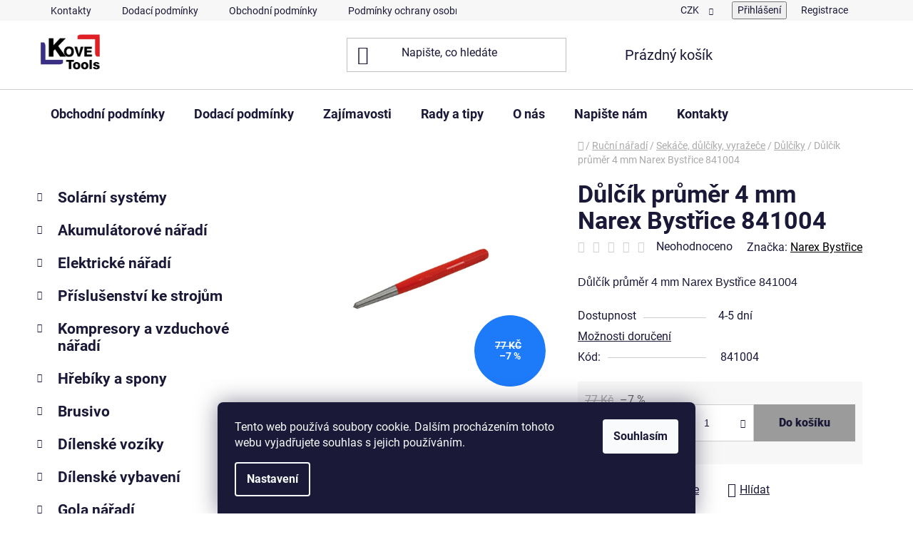

--- FILE ---
content_type: text/html; charset=utf-8
request_url: https://www.kovetools.cz/dulciky/dulcik-prumer-4-mm-narex-bystrice-841004/
body_size: 33098
content:
<!doctype html><html lang="cs" dir="ltr" class="header-background-light external-fonts-loaded"><head><meta charset="utf-8" /><meta name="viewport" content="width=device-width,initial-scale=1" /><title>Důlčík průměr 4 mm Narex Bystřice 841004 - Kove Tools s.r.o. - Nářadí a nástroje</title><link rel="preconnect" href="https://cdn.myshoptet.com" /><link rel="dns-prefetch" href="https://cdn.myshoptet.com" /><link rel="preload" href="https://cdn.myshoptet.com/prj/dist/master/cms/libs/jquery/jquery-1.11.3.min.js" as="script" /><link href="https://cdn.myshoptet.com/prj/dist/master/cms/templates/frontend_templates/shared/css/font-face/roboto.css" rel="stylesheet"><link href="https://cdn.myshoptet.com/prj/dist/master/shop/dist/font-shoptet-13.css.3c47e30adfa2e9e2683b.css" rel="stylesheet"><script>
dataLayer = [];
dataLayer.push({'shoptet' : {
    "pageId": 4123,
    "pageType": "productDetail",
    "currency": "CZK",
    "currencyInfo": {
        "decimalSeparator": ",",
        "exchangeRate": 1,
        "priceDecimalPlaces": 0,
        "symbol": "K\u010d",
        "symbolLeft": 0,
        "thousandSeparator": " "
    },
    "language": "cs",
    "projectId": 509323,
    "product": {
        "id": 76840,
        "guid": "771865d8-d69f-11ec-a54f-246e96436f44",
        "hasVariants": false,
        "codes": [
            {
                "code": 841004
            }
        ],
        "code": "841004",
        "name": "D\u016fl\u010d\u00edk pr\u016fm\u011br 4 mm Narex Byst\u0159ice 841004",
        "appendix": "",
        "weight": 0,
        "manufacturer": "Narex Byst\u0159ice",
        "manufacturerGuid": "1EF5334837506084927EDA0BA3DED3EE",
        "currentCategory": "Ru\u010dn\u00ed n\u00e1\u0159ad\u00ed | Sek\u00e1\u010de, d\u016fl\u010d\u00edky, vyra\u017ee\u010de | D\u016fl\u010d\u00edky",
        "currentCategoryGuid": "594dabef-b99a-11ec-9c66-246e96436e9c",
        "defaultCategory": "Ru\u010dn\u00ed n\u00e1\u0159ad\u00ed | Sek\u00e1\u010de, d\u016fl\u010d\u00edky, vyra\u017ee\u010de | D\u016fl\u010d\u00edky",
        "defaultCategoryGuid": "594dabef-b99a-11ec-9c66-246e96436e9c",
        "currency": "CZK",
        "priceWithVat": 71
    },
    "stocks": [
        {
            "id": "ext",
            "title": "Sklad",
            "isDeliveryPoint": 0,
            "visibleOnEshop": 1
        }
    ],
    "cartInfo": {
        "id": null,
        "freeShipping": false,
        "freeShippingFrom": 10000,
        "leftToFreeGift": {
            "formattedPrice": "0 K\u010d",
            "priceLeft": 0
        },
        "freeGift": false,
        "leftToFreeShipping": {
            "priceLeft": 10000,
            "dependOnRegion": 0,
            "formattedPrice": "10 000 K\u010d"
        },
        "discountCoupon": [],
        "getNoBillingShippingPrice": {
            "withoutVat": 0,
            "vat": 0,
            "withVat": 0
        },
        "cartItems": [],
        "taxMode": "ORDINARY"
    },
    "cart": [],
    "customer": {
        "priceRatio": 1,
        "priceListId": 1,
        "groupId": null,
        "registered": false,
        "mainAccount": false
    }
}});
dataLayer.push({'cookie_consent' : {
    "marketing": "denied",
    "analytics": "denied"
}});
document.addEventListener('DOMContentLoaded', function() {
    shoptet.consent.onAccept(function(agreements) {
        if (agreements.length == 0) {
            return;
        }
        dataLayer.push({
            'cookie_consent' : {
                'marketing' : (agreements.includes(shoptet.config.cookiesConsentOptPersonalisation)
                    ? 'granted' : 'denied'),
                'analytics': (agreements.includes(shoptet.config.cookiesConsentOptAnalytics)
                    ? 'granted' : 'denied')
            },
            'event': 'cookie_consent'
        });
    });
});
</script>

<!-- Google Tag Manager -->
<script>(function(w,d,s,l,i){w[l]=w[l]||[];w[l].push({'gtm.start':
new Date().getTime(),event:'gtm.js'});var f=d.getElementsByTagName(s)[0],
j=d.createElement(s),dl=l!='dataLayer'?'&l='+l:'';j.async=true;j.src=
'https://www.googletagmanager.com/gtm.js?id='+i+dl;f.parentNode.insertBefore(j,f);
})(window,document,'script','dataLayer','GTM-MQ9MFR2D');</script>
<!-- End Google Tag Manager -->

<meta property="og:type" content="website"><meta property="og:site_name" content="kovetools.cz"><meta property="og:url" content="https://www.kovetools.cz/dulciky/dulcik-prumer-4-mm-narex-bystrice-841004/"><meta property="og:title" content="Důlčík průměr 4 mm Narex Bystřice 841004 - Kove Tools s.r.o. - Nářadí a nástroje"><meta name="author" content="Kove Tools s.r.o. - Nářadí a nástroje"><meta name="web_author" content="Shoptet.cz"><meta name="dcterms.rightsHolder" content="www.kovetools.cz"><meta name="robots" content="index,follow"><meta property="og:image" content="https://cdn.myshoptet.com/usr/www.kovetools.cz/user/shop/big/76840-1_8391-l.jpg?64412988"><meta property="og:description" content="Důlčík průměr 4 mm Narex Bystřice 841004. Důlčík průměr 4 mm Narex Bystřice 841004"><meta name="description" content="Důlčík průměr 4 mm Narex Bystřice 841004. Důlčík průměr 4 mm Narex Bystřice 841004"><meta property="product:price:amount" content="71"><meta property="product:price:currency" content="CZK"><style>:root {--color-primary: #000000;--color-primary-h: 0;--color-primary-s: 0%;--color-primary-l: 0%;--color-primary-hover: #FFC500;--color-primary-hover-h: 46;--color-primary-hover-s: 100%;--color-primary-hover-l: 50%;--color-secondary: #9b9b9b;--color-secondary-h: 0;--color-secondary-s: 0%;--color-secondary-l: 61%;--color-secondary-hover: #cfcfcf;--color-secondary-hover-h: 0;--color-secondary-hover-s: 0%;--color-secondary-hover-l: 81%;--color-tertiary: #000000;--color-tertiary-h: 0;--color-tertiary-s: 0%;--color-tertiary-l: 0%;--color-tertiary-hover: #c0c0c0;--color-tertiary-hover-h: 0;--color-tertiary-hover-s: 0%;--color-tertiary-hover-l: 75%;--color-header-background: #ffffff;--template-font: "Roboto";--template-headings-font: "Roboto";--header-background-url: none;--cookies-notice-background: #1A1937;--cookies-notice-color: #F8FAFB;--cookies-notice-button-hover: #f5f5f5;--cookies-notice-link-hover: #27263f;--templates-update-management-preview-mode-content: "Náhled aktualizací šablony je aktivní pro váš prohlížeč."}</style>
    
    <link href="https://cdn.myshoptet.com/prj/dist/master/shop/dist/main-13.less.96035efb4db1532b3cd7.css" rel="stylesheet" />
            <link href="https://cdn.myshoptet.com/prj/dist/master/shop/dist/mobile-header-v1-13.less.629f2f48911e67d0188c.css" rel="stylesheet" />
    
    <script>var shoptet = shoptet || {};</script>
    <script src="https://cdn.myshoptet.com/prj/dist/master/shop/dist/main-3g-header.js.05f199e7fd2450312de2.js"></script>
<!-- User include --><!-- api 473(125) html code header -->

                <style>
                    #order-billing-methods .radio-wrapper[data-guid="41f5534d-6913-11ef-bc6a-7e5737a80901"]:not(.cgapplepay), #order-billing-methods .radio-wrapper[data-guid="420149bf-6913-11ef-bc6a-7e5737a80901"]:not(.cggooglepay), #order-billing-methods .radio-wrapper[data-guid="43016b46-6913-11ef-bc6a-7e5737a80901"]:not(.cgapplepay), #order-billing-methods .radio-wrapper[data-guid="431152bf-6913-11ef-bc6a-7e5737a80901"]:not(.cggooglepay) {
                        display: none;
                    }
                </style>
                <script type="text/javascript">
                    document.addEventListener('DOMContentLoaded', function() {
                        if (getShoptetDataLayer('pageType') === 'billingAndShipping') {
                            
                try {
                    if (window.ApplePaySession && window.ApplePaySession.canMakePayments()) {
                        
                        if (document.querySelector('#order-billing-methods .radio-wrapper[data-guid="41f5534d-6913-11ef-bc6a-7e5737a80901"]')) {
                            document.querySelector('#order-billing-methods .radio-wrapper[data-guid="41f5534d-6913-11ef-bc6a-7e5737a80901"]').classList.add('cgapplepay');
                        }
                        

                        if (document.querySelector('#order-billing-methods .radio-wrapper[data-guid="43016b46-6913-11ef-bc6a-7e5737a80901"]')) {
                            document.querySelector('#order-billing-methods .radio-wrapper[data-guid="43016b46-6913-11ef-bc6a-7e5737a80901"]').classList.add('cgapplepay');
                        }
                        
                    }
                } catch (err) {} 
            
                            
                const cgBaseCardPaymentMethod = {
                        type: 'CARD',
                        parameters: {
                            allowedAuthMethods: ["PAN_ONLY", "CRYPTOGRAM_3DS"],
                            allowedCardNetworks: [/*"AMEX", "DISCOVER", "INTERAC", "JCB",*/ "MASTERCARD", "VISA"]
                        }
                };
                
                function cgLoadScript(src, callback)
                {
                    var s,
                        r,
                        t;
                    r = false;
                    s = document.createElement('script');
                    s.type = 'text/javascript';
                    s.src = src;
                    s.onload = s.onreadystatechange = function() {
                        if ( !r && (!this.readyState || this.readyState == 'complete') )
                        {
                            r = true;
                            callback();
                        }
                    };
                    t = document.getElementsByTagName('script')[0];
                    t.parentNode.insertBefore(s, t);
                } 
                
                function cgGetGoogleIsReadyToPayRequest() {
                    return Object.assign(
                        {},
                        {
                            apiVersion: 2,
                            apiVersionMinor: 0
                        },
                        {
                            allowedPaymentMethods: [cgBaseCardPaymentMethod]
                        }
                    );
                }

                function onCgGooglePayLoaded() {
                    let paymentsClient = new google.payments.api.PaymentsClient({environment: 'PRODUCTION'});
                    paymentsClient.isReadyToPay(cgGetGoogleIsReadyToPayRequest()).then(function(response) {
                        if (response.result) {
                            
                        if (document.querySelector('#order-billing-methods .radio-wrapper[data-guid="420149bf-6913-11ef-bc6a-7e5737a80901"]')) {
                            document.querySelector('#order-billing-methods .radio-wrapper[data-guid="420149bf-6913-11ef-bc6a-7e5737a80901"]').classList.add('cggooglepay');
                        }
                        

                        if (document.querySelector('#order-billing-methods .radio-wrapper[data-guid="431152bf-6913-11ef-bc6a-7e5737a80901"]')) {
                            document.querySelector('#order-billing-methods .radio-wrapper[data-guid="431152bf-6913-11ef-bc6a-7e5737a80901"]').classList.add('cggooglepay');
                        }
                        	 	 	 	 	 
                        }
                    })
                    .catch(function(err) {});
                }
                
                cgLoadScript('https://pay.google.com/gp/p/js/pay.js', onCgGooglePayLoaded);
            
                        }
                    });
                </script> 
                
<!-- project html code header -->
<link rel="apple-touch-icon" sizes="180x180" href="/user/documents/apple-touch-icon.png">
<link rel="icon" type="image/png" sizes="32x32" href="/user/documents/favicon-32x32.png">
<link rel="icon" type="image/png" sizes="16x16" href="/user/documents/favicon-16x16.png">
<link rel="manifest" href="/user/documents/site.webmanifest">
<link rel="mask-icon" href="/user/documents/safari-pinned-tab.svg" color="#5bbad5">
<link rel="shortcut icon" href="/user/documents/favicon.ico">
<meta name="msapplication-TileColor" content="#da532c">
<meta name="msapplication-config" content="/user/documents/browserconfig.xml">
<meta name="theme-color" content="#ffffff">
<!-- /User include --><link rel="canonical" href="https://www.kovetools.cz/dulciky/dulcik-prumer-4-mm-narex-bystrice-841004/" />    <script>
        var _hwq = _hwq || [];
        _hwq.push(['setKey', '333afba540db139cd2eed06658fe8f2a']);
        _hwq.push(['setTopPos', '100']);
        _hwq.push(['showWidget', '21']);
        (function() {
            var ho = document.createElement('script');
            ho.src = 'https://cz.im9.cz/direct/i/gjs.php?n=wdgt&sak=333afba540db139cd2eed06658fe8f2a';
            var s = document.getElementsByTagName('script')[0]; s.parentNode.insertBefore(ho, s);
        })();
    </script>
    <!-- Global site tag (gtag.js) - Google Analytics -->
    <script async src="https://www.googletagmanager.com/gtag/js?id=G-Y5KQF4SL2Z"></script>
    <script>
        
        window.dataLayer = window.dataLayer || [];
        function gtag(){dataLayer.push(arguments);}
        

                    console.debug('default consent data');

            gtag('consent', 'default', {"ad_storage":"denied","analytics_storage":"denied","ad_user_data":"denied","ad_personalization":"denied","wait_for_update":500});
            dataLayer.push({
                'event': 'default_consent'
            });
        
        gtag('js', new Date());

                gtag('config', 'UA-27914086-1', { 'groups': "UA" });
        
                gtag('config', 'G-Y5KQF4SL2Z', {"groups":"GA4","send_page_view":false,"content_group":"productDetail","currency":"CZK","page_language":"cs"});
        
                gtag('config', 'AW-927135144', {"allow_enhanced_conversions":true});
        
        
        
        
        
                    gtag('event', 'page_view', {"send_to":"GA4","page_language":"cs","content_group":"productDetail","currency":"CZK"});
        
                gtag('set', 'currency', 'CZK');

        gtag('event', 'view_item', {
            "send_to": "UA",
            "items": [
                {
                    "id": "841004",
                    "name": "D\u016fl\u010d\u00edk pr\u016fm\u011br 4 mm Narex Byst\u0159ice 841004",
                    "category": "Ru\u010dn\u00ed n\u00e1\u0159ad\u00ed \/ Sek\u00e1\u010de, d\u016fl\u010d\u00edky, vyra\u017ee\u010de \/ D\u016fl\u010d\u00edky",
                                        "brand": "Narex Byst\u0159ice",
                                                            "price": 59
                }
            ]
        });
        
        
        
        
        
                    gtag('event', 'view_item', {"send_to":"GA4","page_language":"cs","content_group":"productDetail","value":59,"currency":"CZK","items":[{"item_id":"841004","item_name":"D\u016fl\u010d\u00edk pr\u016fm\u011br 4 mm Narex Byst\u0159ice 841004","item_brand":"Narex Byst\u0159ice","item_category":"Ru\u010dn\u00ed n\u00e1\u0159ad\u00ed","item_category2":"Sek\u00e1\u010de, d\u016fl\u010d\u00edky, vyra\u017ee\u010de","item_category3":"D\u016fl\u010d\u00edky","price":59,"quantity":1,"index":0}]});
        
        
        
        
        
        
        
        document.addEventListener('DOMContentLoaded', function() {
            if (typeof shoptet.tracking !== 'undefined') {
                for (var id in shoptet.tracking.bannersList) {
                    gtag('event', 'view_promotion', {
                        "send_to": "UA",
                        "promotions": [
                            {
                                "id": shoptet.tracking.bannersList[id].id,
                                "name": shoptet.tracking.bannersList[id].name,
                                "position": shoptet.tracking.bannersList[id].position
                            }
                        ]
                    });
                }
            }

            shoptet.consent.onAccept(function(agreements) {
                if (agreements.length !== 0) {
                    console.debug('gtag consent accept');
                    var gtagConsentPayload =  {
                        'ad_storage': agreements.includes(shoptet.config.cookiesConsentOptPersonalisation)
                            ? 'granted' : 'denied',
                        'analytics_storage': agreements.includes(shoptet.config.cookiesConsentOptAnalytics)
                            ? 'granted' : 'denied',
                                                                                                'ad_user_data': agreements.includes(shoptet.config.cookiesConsentOptPersonalisation)
                            ? 'granted' : 'denied',
                        'ad_personalization': agreements.includes(shoptet.config.cookiesConsentOptPersonalisation)
                            ? 'granted' : 'denied',
                        };
                    console.debug('update consent data', gtagConsentPayload);
                    gtag('consent', 'update', gtagConsentPayload);
                    dataLayer.push(
                        { 'event': 'update_consent' }
                    );
                }
            });
        });
    </script>
<script>
    (function(t, r, a, c, k, i, n, g) { t['ROIDataObject'] = k;
    t[k]=t[k]||function(){ (t[k].q=t[k].q||[]).push(arguments) },t[k].c=i;n=r.createElement(a),
    g=r.getElementsByTagName(a)[0];n.async=1;n.src=c;g.parentNode.insertBefore(n,g)
    })(window, document, 'script', '//www.heureka.cz/ocm/sdk.js?source=shoptet&version=2&page=product_detail', 'heureka', 'cz');

    heureka('set_user_consent', 0);
</script>
</head><body class="desktop id-4123 in-dulciky template-13 type-product type-detail multiple-columns-body columns-3 smart-labels-active ums_forms_redesign--off ums_a11y_category_page--on ums_discussion_rating_forms--off ums_flags_display_unification--on ums_a11y_login--on mobile-header-version-1"><noscript>
    <style>
        #header {
            padding-top: 0;
            position: relative !important;
            top: 0;
        }
        .header-navigation {
            position: relative !important;
        }
        .overall-wrapper {
            margin: 0 !important;
        }
        body:not(.ready) {
            visibility: visible !important;
        }
    </style>
    <div class="no-javascript">
        <div class="no-javascript__title">Musíte změnit nastavení vašeho prohlížeče</div>
        <div class="no-javascript__text">Podívejte se na: <a href="https://www.google.com/support/bin/answer.py?answer=23852">Jak povolit JavaScript ve vašem prohlížeči</a>.</div>
        <div class="no-javascript__text">Pokud používáte software na blokování reklam, může být nutné povolit JavaScript z této stránky.</div>
        <div class="no-javascript__text">Děkujeme.</div>
    </div>
</noscript>

        <div id="fb-root"></div>
        <script>
            window.fbAsyncInit = function() {
                FB.init({
//                    appId            : 'your-app-id',
                    autoLogAppEvents : true,
                    xfbml            : true,
                    version          : 'v19.0'
                });
            };
        </script>
        <script async defer crossorigin="anonymous" src="https://connect.facebook.net/cs_CZ/sdk.js"></script>
<!-- Google Tag Manager (noscript) -->
<noscript><iframe src="https://www.googletagmanager.com/ns.html?id=GTM-MQ9MFR2D"
height="0" width="0" style="display:none;visibility:hidden"></iframe></noscript>
<!-- End Google Tag Manager (noscript) -->

    <div class="siteCookies siteCookies--bottom siteCookies--dark js-siteCookies" role="dialog" data-testid="cookiesPopup" data-nosnippet>
        <div class="siteCookies__form">
            <div class="siteCookies__content">
                <div class="siteCookies__text">
                    Tento web používá soubory cookie. Dalším procházením tohoto webu vyjadřujete souhlas s jejich používáním.
                </div>
                <p class="siteCookies__links">
                    <button class="siteCookies__link js-cookies-settings" aria-label="Nastavení cookies" data-testid="cookiesSettings">Nastavení</button>
                </p>
            </div>
            <div class="siteCookies__buttonWrap">
                                <button class="siteCookies__button js-cookiesConsentSubmit" value="all" aria-label="Přijmout cookies" data-testid="buttonCookiesAccept">Souhlasím</button>
            </div>
        </div>
        <script>
            document.addEventListener("DOMContentLoaded", () => {
                const siteCookies = document.querySelector('.js-siteCookies');
                document.addEventListener("scroll", shoptet.common.throttle(() => {
                    const st = document.documentElement.scrollTop;
                    if (st > 1) {
                        siteCookies.classList.add('siteCookies--scrolled');
                    } else {
                        siteCookies.classList.remove('siteCookies--scrolled');
                    }
                }, 100));
            });
        </script>
    </div>
<a href="#content" class="skip-link sr-only">Přejít na obsah</a><div class="overall-wrapper"><div class="user-action"><div class="container">
    <div class="user-action-in">
                    <div id="login" class="user-action-login popup-widget login-widget" role="dialog" aria-labelledby="loginHeading">
        <div class="popup-widget-inner">
                            <h2 id="loginHeading">Přihlášení k vašemu účtu</h2><div id="customerLogin"><form action="/action/Customer/Login/" method="post" id="formLoginIncluded" class="csrf-enabled formLogin" data-testid="formLogin"><input type="hidden" name="referer" value="" /><div class="form-group"><div class="input-wrapper email js-validated-element-wrapper no-label"><input type="email" name="email" class="form-control" autofocus placeholder="E-mailová adresa (např. jan@novak.cz)" data-testid="inputEmail" autocomplete="email" required /></div></div><div class="form-group"><div class="input-wrapper password js-validated-element-wrapper no-label"><input type="password" name="password" class="form-control" placeholder="Heslo" data-testid="inputPassword" autocomplete="current-password" required /><span class="no-display">Nemůžete vyplnit toto pole</span><input type="text" name="surname" value="" class="no-display" /></div></div><div class="form-group"><div class="login-wrapper"><button type="submit" class="btn btn-secondary btn-text btn-login" data-testid="buttonSubmit">Přihlásit se</button><div class="password-helper"><a href="/registrace/" data-testid="signup" rel="nofollow">Nová registrace</a><a href="/klient/zapomenute-heslo/" rel="nofollow">Zapomenuté heslo</a></div></div></div><div class="social-login-buttons"><div class="social-login-buttons-divider"><span>nebo</span></div><div class="form-group"><a href="/action/Social/login/?provider=Seznam" class="login-btn seznam" rel="nofollow"><span class="login-seznam-icon"></span><strong>Přihlásit se přes Seznam</strong></a></div></div></form>
</div>                    </div>
    </div>

                <div id="cart-widget" class="user-action-cart popup-widget cart-widget loader-wrapper" data-testid="popupCartWidget" role="dialog" aria-hidden="true">
            <div class="popup-widget-inner cart-widget-inner place-cart-here">
                <div class="loader-overlay">
                    <div class="loader"></div>
                </div>
            </div>
        </div>
    </div>
</div>
</div><div class="top-navigation-bar" data-testid="topNavigationBar">

    <div class="container">

                            <div class="top-navigation-menu">
                <ul class="top-navigation-bar-menu">
                                            <li class="top-navigation-menu-item-29">
                            <a href="/kontakty/" title="Kontakty">Kontakty</a>
                        </li>
                                            <li class="top-navigation-menu-item-27">
                            <a href="/dodaci-podminky/" title="Dodací podmínky">Dodací podmínky</a>
                        </li>
                                            <li class="top-navigation-menu-item-39">
                            <a href="/obchodni-podminky/" title="Obchodní podmínky">Obchodní podmínky</a>
                        </li>
                                            <li class="top-navigation-menu-item-2446">
                            <a href="/podminky-ochrany-osobnich-udaju/" title="Podmínky ochrany osobních údajů">Podmínky ochrany osobních údajů</a>
                        </li>
                                            <li class="top-navigation-menu-item-3603">
                            <a href="/reklamace-a-vraceni-zbozi/" title="Reklamace a vrácení zboží">Reklamace a vrácení zboží</a>
                        </li>
                                            <li class="top-navigation-menu-item-2452">
                            <a href="/o-nas/" title="O nás">O nás</a>
                        </li>
                                    </ul>
                <div class="top-navigation-menu-trigger">Více</div>
                <ul class="top-navigation-bar-menu-helper"></ul>
            </div>
        
        <div class="top-navigation-tools">
                <div class="dropdown">
        <span>Ceny v:</span>
        <button id="topNavigationDropdown" type="button" data-toggle="dropdown" aria-haspopup="true" aria-expanded="false">
            CZK
            <span class="caret"></span>
        </button>
        <ul class="dropdown-menu" aria-labelledby="topNavigationDropdown"><li><a href="/action/Currency/changeCurrency/?currencyCode=CZK" rel="nofollow">CZK</a></li><li><a href="/action/Currency/changeCurrency/?currencyCode=EUR" rel="nofollow">EUR</a></li></ul>
    </div>
            <button class="top-nav-button top-nav-button-login toggle-window" type="button" data-target="login" aria-haspopup="dialog" aria-controls="login" aria-expanded="false" data-testid="signin"><span>Přihlášení</span></button>
    <a href="/registrace/" class="top-nav-button top-nav-button-register" data-testid="headerSignup">Registrace</a>
        </div>

    </div>

</div>
<header id="header">
        <div class="header-top">
            <div class="container navigation-wrapper header-top-wrapper">
                <div class="site-name"><a href="/" data-testid="linkWebsiteLogo"><img src="https://cdn.myshoptet.com/usr/www.kovetools.cz/user/logos/kt_obdelnik_velky-1.jpg" alt="Kove Tools s.r.o. - Nářadí a nástroje" fetchpriority="low" /></a></div>                <div class="search" itemscope itemtype="https://schema.org/WebSite">
                    <meta itemprop="headline" content="Důlčíky"/><meta itemprop="url" content="https://www.kovetools.cz"/><meta itemprop="text" content="Důlčík průměr 4 mm Narex Bystřice 841004. Důlčík průměr 4 mm Narex Bystřice 841004"/>                    <form action="/action/ProductSearch/prepareString/" method="post"
    id="formSearchForm" class="search-form compact-form js-search-main"
    itemprop="potentialAction" itemscope itemtype="https://schema.org/SearchAction" data-testid="searchForm">
    <fieldset>
        <meta itemprop="target"
            content="https://www.kovetools.cz/vyhledavani/?string={string}"/>
        <input type="hidden" name="language" value="cs"/>
        
            
    <span class="search-input-icon" aria-hidden="true"></span>

<input
    type="search"
    name="string"
        class="query-input form-control search-input js-search-input"
    placeholder="Napište, co hledáte"
    autocomplete="off"
    required
    itemprop="query-input"
    aria-label="Vyhledávání"
    data-testid="searchInput"
>
            <button type="submit" class="btn btn-default search-button" data-testid="searchBtn">Hledat</button>
        
    </fieldset>
</form>
                </div>
                <div class="navigation-buttons">
                    <a href="#" class="toggle-window" data-target="search" data-testid="linkSearchIcon"><span class="sr-only">Hledat</span></a>
                        
    <a href="/kosik/" class="btn btn-icon toggle-window cart-count" data-target="cart" data-hover="true" data-redirect="true" data-testid="headerCart" rel="nofollow" aria-haspopup="dialog" aria-expanded="false" aria-controls="cart-widget">
        
                <span class="sr-only">Nákupní košík</span>
        
            <span class="cart-price visible-lg-inline-block" data-testid="headerCartPrice">
                                    Prázdný košík                            </span>
        
    
            </a>
                    <a href="#" class="toggle-window" data-target="navigation" data-testid="hamburgerMenu"></a>
                </div>
            </div>
        </div>
        <div class="header-bottom">
            <div class="container navigation-wrapper header-bottom-wrapper js-navigation-container">
                <nav id="navigation" aria-label="Hlavní menu" data-collapsible="true"><div class="navigation-in menu"><ul class="menu-level-1" role="menubar" data-testid="headerMenuItems"><li class="menu-item-39" role="none"><a href="/obchodni-podminky/" data-testid="headerMenuItem" role="menuitem" aria-expanded="false"><b>Obchodní podmínky</b></a></li>
<li class="menu-item-27" role="none"><a href="/dodaci-podminky/" data-testid="headerMenuItem" role="menuitem" aria-expanded="false"><b>Dodací podmínky</b></a></li>
<li class="menu-item-682" role="none"><a href="/zajimavosti/" data-testid="headerMenuItem" role="menuitem" aria-expanded="false"><b>Zajímavosti</b></a></li>
<li class="menu-item-4510" role="none"><a href="/rady-a-tipy/" data-testid="headerMenuItem" role="menuitem" aria-expanded="false"><b>Rady a tipy</b></a></li>
<li class="menu-item-2452" role="none"><a href="/o-nas/" data-testid="headerMenuItem" role="menuitem" aria-expanded="false"><b>O nás</b></a></li>
<li class="menu-item--6" role="none"><a href="/napiste-nam/" data-testid="headerMenuItem" role="menuitem" aria-expanded="false"><b>Napište nám</b></a></li>
<li class="menu-item-29" role="none"><a href="/kontakty/" data-testid="headerMenuItem" role="menuitem" aria-expanded="false"><b>Kontakty</b></a></li>
<li class="appended-category menu-item-4558 ext" role="none"><a href="/solarni-systemy/"><b>Solární systémy</b><span class="submenu-arrow" role="menuitem"></span></a><ul class="menu-level-2 menu-level-2-appended" role="menu"><li class="menu-item-4591" role="none"><a href="/projektova-dokumentace/" data-testid="headerMenuItem" role="menuitem"><span>Projektová dokumentace</span></a></li><li class="menu-item-4561" role="none"><a href="/fve-panely/" data-testid="headerMenuItem" role="menuitem"><span>FVE panely</span></a></li><li class="menu-item-4573" role="none"><a href="/stridace-a-menice/" data-testid="headerMenuItem" role="menuitem"><span>Střídače a regulátory</span></a></li><li class="menu-item-4582" role="none"><a href="/baterie/" data-testid="headerMenuItem" role="menuitem"><span>Baterie</span></a></li><li class="menu-item-4603" role="none"><a href="/wallboxy-nabijeci-stanice/" data-testid="headerMenuItem" role="menuitem"><span>Wallboxy - nabíjecí stanice</span></a></li><li class="menu-item-4576" role="none"><a href="/optimalizace/" data-testid="headerMenuItem" role="menuitem"><span>Optimalizace - Rapid Shutdown</span></a></li><li class="menu-item-4567" role="none"><a href="/drzaky-a-konstrukce/" data-testid="headerMenuItem" role="menuitem"><span>Držáky a konstrukce</span></a></li><li class="menu-item-4570" role="none"><a href="/spojovaci-material-2/" data-testid="headerMenuItem" role="menuitem"><span>Spojovací materiál</span></a></li><li class="menu-item-4606" role="none"><a href="/elektroinstalacni-material/" data-testid="headerMenuItem" role="menuitem"><span>Elektroinstalační materiál</span></a></li><li class="menu-item-4771" role="none"><a href="/bezpecnostni-vypinani-fve-panelu/" data-testid="headerMenuItem" role="menuitem"><span>Bezpečnostní vypínání FVE panelů</span></a></li><li class="menu-item-5143" role="none"><a href="/menice-napeti-12-24-48v/" data-testid="headerMenuItem" role="menuitem"><span>Měniče napětí 12/24/48V</span></a></li><li class="menu-item-5205" role="none"><a href="/solarni-ohrev-bazenu/" data-testid="headerMenuItem" role="menuitem"><span>Solární ohřev bazénu</span></a></li><li class="menu-item-5217" role="none"><a href="/naradi-pro-montaz/" data-testid="headerMenuItem" role="menuitem"><span>Nářadí pro montáž</span></a></li><li class="menu-item-5244" role="none"><a href="/cisteni-solarnich-panelu/" data-testid="headerMenuItem" role="menuitem"><span>Čištění solárních panelů</span></a></li><li class="menu-item-5256" role="none"><a href="/samolepky-a-znaceni/" data-testid="headerMenuItem" role="menuitem"><span>Samolepky a značení</span></a></li><li class="menu-item-5379" role="none"><a href="/datove-rozvadece/" data-testid="headerMenuItem" role="menuitem"><span>Datové rozvaděče</span></a></li></ul></li><li class="appended-category menu-item-2014 ext" role="none"><a href="/akumulatorove-naradi/"><b>Akumulátorové nářadí</b><span class="submenu-arrow" role="menuitem"></span></a><ul class="menu-level-2 menu-level-2-appended" role="menu"><li class="menu-item-3640" role="none"><a href="/aku-pily/" data-testid="headerMenuItem" role="menuitem"><span>Aku pily</span></a></li><li class="menu-item-3658" role="none"><a href="/aku-brusky/" data-testid="headerMenuItem" role="menuitem"><span>Aku brusky</span></a></li><li class="menu-item-3703" role="none"><a href="/aku-frezky/" data-testid="headerMenuItem" role="menuitem"><span>Aku frézky</span></a></li><li class="menu-item-3661" role="none"><a href="/aku-nuzky-2/" data-testid="headerMenuItem" role="menuitem"><span>Aku nůžky</span></a></li><li class="menu-item-3664" role="none"><a href="/aku-hrebikovacky-a-sponkovacky/" data-testid="headerMenuItem" role="menuitem"><span>Aku hřebíkovačky a sponkovačky</span></a></li><li class="menu-item-3709" role="none"><a href="/aku-kompresory/" data-testid="headerMenuItem" role="menuitem"><span>Aku kompresory</span></a></li><li class="menu-item-3667" role="none"><a href="/aku-hobliky/" data-testid="headerMenuItem" role="menuitem"><span>Aku hoblíky</span></a></li><li class="menu-item-3670" role="none"><a href="/aku-kladiva/" data-testid="headerMenuItem" role="menuitem"><span>Aku kladiva</span></a></li><li class="menu-item-3673" role="none"><a href="/aku-radia/" data-testid="headerMenuItem" role="menuitem"><span>Aku rádia</span></a></li><li class="menu-item-4762" role="none"><a href="/aku-racny/" data-testid="headerMenuItem" role="menuitem"><span>Aku ráčny</span></a></li><li class="menu-item-4486" role="none"><a href="/aku-laserove-pristroje/" data-testid="headerMenuItem" role="menuitem"><span>Aku laserové přístroje</span></a></li><li class="menu-item-2023" role="none"><a href="/aku-svitilny/" data-testid="headerMenuItem" role="menuitem"><span>Aku svítilny</span></a></li><li class="menu-item-2017" role="none"><a href="/aku-utahovaky/" data-testid="headerMenuItem" role="menuitem"><span>Aku utahováky</span></a></li><li class="menu-item-3676" role="none"><a href="/aku-uhlove-vrtacky/" data-testid="headerMenuItem" role="menuitem"><span>Aku vrtačky úhlové</span></a></li><li class="menu-item-4489" role="none"><a href="/aku-nytovaci-kleste/" data-testid="headerMenuItem" role="menuitem"><span>Aku nýtovací kleště</span></a></li><li class="menu-item-2026" role="none"><a href="/aku-vrtacky-a-sroubovaky/" data-testid="headerMenuItem" role="menuitem"><span>Aku vrtačky a šroubováky</span></a></li><li class="menu-item-3682" role="none"><a href="/aku-sroubovaky-sadrokartonarske/" data-testid="headerMenuItem" role="menuitem"><span>Aku šroubováky sádrokartonářské</span></a></li><li class="menu-item-3685" role="none"><a href="/aku-vysavace/" data-testid="headerMenuItem" role="menuitem"><span>Aku vysavače</span></a></li><li class="menu-item-3688" role="none"><a href="/aku-kombinovane-sady/" data-testid="headerMenuItem" role="menuitem"><span>Aku kombinované sady</span></a></li><li class="menu-item-3694" role="none"><a href="/aku-vytlacovaci-pistole/" data-testid="headerMenuItem" role="menuitem"><span>Aku vytlačovací pistole</span></a></li><li class="menu-item-3700" role="none"><a href="/aku-horkovzdusne-pistole/" data-testid="headerMenuItem" role="menuitem"><span>Aku horkovzdušné pistole</span></a></li><li class="menu-item-3691" role="none"><a href="/aku-zahradni-stroje/" data-testid="headerMenuItem" role="menuitem"><span>Aku zahradní stroje</span></a></li><li class="menu-item-3563" role="none"><a href="/akumulatory-a-nabijecky/" data-testid="headerMenuItem" role="menuitem"><span>Akumulátory a nabíječky</span></a></li><li class="menu-item-5155" role="none"><a href="/aku-lesticky/" data-testid="headerMenuItem" role="menuitem"><span>Aku leštičky</span></a></li><li class="menu-item-5275" role="none"><a href="/ostatni-3/" data-testid="headerMenuItem" role="menuitem"><span>Ostatní</span></a></li><li class="menu-item-5284" role="none"><a href="/aku-michadla/" data-testid="headerMenuItem" role="menuitem"><span>Aku míchadla</span></a></li></ul></li><li class="appended-category menu-item-2002 ext" role="none"><a href="/elektricke-naradi/"><b>Elektrické nářadí</b><span class="submenu-arrow" role="menuitem"></span></a><ul class="menu-level-2 menu-level-2-appended" role="menu"><li class="menu-item-2050" role="none"><a href="/brusky/" data-testid="headerMenuItem" role="menuitem"><span>Brusky</span></a></li><li class="menu-item-4456" role="none"><a href="/pily-2/" data-testid="headerMenuItem" role="menuitem"><span>Pily</span></a></li><li class="menu-item-2056" role="none"><a href="/kladiva/" data-testid="headerMenuItem" role="menuitem"><span>Kladiva</span></a></li><li class="menu-item-3718" role="none"><a href="/frezky/" data-testid="headerMenuItem" role="menuitem"><span>Frézky</span></a></li><li class="menu-item-2044" role="none"><a href="/hobliky-a-protahovacky/" data-testid="headerMenuItem" role="menuitem"><span>Hoblíky a protahovačky</span></a></li><li class="menu-item-3055" role="none"><a href="/horkovzdusne-pistole/" data-testid="headerMenuItem" role="menuitem"><span>Horkovzdušné pistole</span></a></li><li class="menu-item-3724" role="none"><a href="/lesticky/" data-testid="headerMenuItem" role="menuitem"><span>Leštičky</span></a></li><li class="menu-item-2074" role="none"><a href="/michadla/" data-testid="headerMenuItem" role="menuitem"><span>Míchadla</span></a></li><li class="menu-item-4471" role="none"><a href="/pistole-na-tavna-lepidla/" data-testid="headerMenuItem" role="menuitem"><span>Pistole na tavná lepidla</span></a></li><li class="menu-item-2077" role="none"><a href="/nuzky-na-plech/" data-testid="headerMenuItem" role="menuitem"><span>Nůžky na plech</span></a></li><li class="menu-item-3061" role="none"><a href="/strikaci-technika/" data-testid="headerMenuItem" role="menuitem"><span>Stříkací technika</span></a></li><li class="menu-item-3067" role="none"><a href="/rezacky-izolacnich-materialu/" data-testid="headerMenuItem" role="menuitem"><span>Řezačky izolačních materiálů</span></a></li><li class="menu-item-2092" role="none"><a href="/razove-utahovaky/" data-testid="headerMenuItem" role="menuitem"><span>Rázové utahováky</span></a></li><li class="menu-item-2065" role="none"><a href="/vrtacky-a-sroubovaky/" data-testid="headerMenuItem" role="menuitem"><span>Vrtačky a šroubováky</span></a></li><li class="menu-item-2128" role="none"><a href="/vysavace/" data-testid="headerMenuItem" role="menuitem"><span>Vysavače</span></a></li><li class="menu-item-3064" role="none"><a href="/vysousece-a-topna-telesa/" data-testid="headerMenuItem" role="menuitem"><span>Vysoušeče a topná tělesa</span></a></li><li class="menu-item-3940" role="none"><a href="/sponkovaci-a-hrebikovaci-pistole-2/" data-testid="headerMenuItem" role="menuitem"><span>Sponkovací a hřebíkovací pistole</span></a></li></ul></li><li class="appended-category menu-item-2005 ext" role="none"><a href="/prislusenstvi-ke-strojum/"><b>Příslušenství ke strojům</b><span class="submenu-arrow" role="menuitem"></span></a><ul class="menu-level-2 menu-level-2-appended" role="menu"><li class="menu-item-3772" role="none"><a href="/pro-pily/" data-testid="headerMenuItem" role="menuitem"><span>Pro pily</span></a></li><li class="menu-item-2008" role="none"><a href="/pilove-kotouce/" data-testid="headerMenuItem" role="menuitem"><span>Pilové kotouče</span></a></li><li class="menu-item-5260" role="none"><a href="/pilove-pasy/" data-testid="headerMenuItem" role="menuitem"><span>Pilové pásy</span></a></li><li class="menu-item-3775" role="none"><a href="/pilove-listy/" data-testid="headerMenuItem" role="menuitem"><span>Pilové listy</span></a></li><li class="menu-item-3778" role="none"><a href="/pro-hobliky-a-protahovacky/" data-testid="headerMenuItem" role="menuitem"><span>Pro hoblíky a protahovačky</span></a></li><li class="menu-item-2011" role="none"><a href="/pro-vrtacky-a-kladiva/" data-testid="headerMenuItem" role="menuitem"><span>Pro vrtačky a kladiva</span></a></li><li class="menu-item-3781" role="none"><a href="/pro-razove-utahovaky/" data-testid="headerMenuItem" role="menuitem"><span>Pro rázové utahováky</span></a></li><li class="menu-item-2080" role="none"><a href="/pro-retezove-pily/" data-testid="headerMenuItem" role="menuitem"><span>Pro řetězové pily</span></a></li><li class="menu-item-4432" role="none"><a href="/pro-frezky/" data-testid="headerMenuItem" role="menuitem"><span>Pro frézky</span></a></li><li class="menu-item-2041" role="none"><a href="/pro-vysavace/" data-testid="headerMenuItem" role="menuitem"><span>Pro vysavače</span></a></li><li class="menu-item-4435" role="none"><a href="/lepidlo-pro-tavne-pistole/" data-testid="headerMenuItem" role="menuitem"><span>Lepidlo pro tavné pistole</span></a></li><li class="menu-item-2071" role="none"><a href="/metly/" data-testid="headerMenuItem" role="menuitem"><span>Metly</span></a></li><li class="menu-item-3787" role="none"><a href="/pro-brusky/" data-testid="headerMenuItem" role="menuitem"><span>Pro brusky</span></a></li><li class="menu-item-4438" role="none"><a href="/bity-a-adaptery/" data-testid="headerMenuItem" role="menuitem"><span>Bity a adaptéry</span></a></li><li class="menu-item-4546" role="none"><a href="/pro-zahradni-stroje/" data-testid="headerMenuItem" role="menuitem"><span>Pro zahradní stroje</span></a></li><li class="menu-item-4813" role="none"><a href="/pro-sadrokartonarske-sroubovaky/" data-testid="headerMenuItem" role="menuitem"><span>Pro sádrokartonářské šroubováky</span></a></li><li class="menu-item-4933" role="none"><a href="/pro-magneticke-vrtacky/" data-testid="headerMenuItem" role="menuitem"><span>Pro magnetické vrtačky</span></a></li><li class="menu-item-5266" role="none"><a href="/pro-oscilacni-brusky-2/" data-testid="headerMenuItem" role="menuitem"><span>Pro oscilační brusky</span></a></li><li class="menu-item-5290" role="none"><a href="/pro-nytovaci-naradi/" data-testid="headerMenuItem" role="menuitem"><span>Pro nýtovací nářadí</span></a></li></ul></li><li class="appended-category menu-item-3074 ext" role="none"><a href="/kompresory-a-vzduchove-naradi/"><b>Kompresory a vzduchové nářadí</b><span class="submenu-arrow" role="menuitem"></span></a><ul class="menu-level-2 menu-level-2-appended" role="menu"><li class="menu-item-3898" role="none"><a href="/kompresory/" data-testid="headerMenuItem" role="menuitem"><span>Kompresory</span></a></li><li class="menu-item-3083" role="none"><a href="/vzduchove-naradi/" data-testid="headerMenuItem" role="menuitem"><span>Vzduchové nářadí</span></a></li><li class="menu-item-3080" role="none"><a href="/prislusenstvi-2/" data-testid="headerMenuItem" role="menuitem"><span>Příslušenství</span></a></li><li class="menu-item-4825" role="none"><a href="/uprava-vzduchu/" data-testid="headerMenuItem" role="menuitem"><span>Úprava vzduchu</span></a></li><li class="menu-item-4849" role="none"><a href="/vzdusniky/" data-testid="headerMenuItem" role="menuitem"><span>Vzdušníky</span></a></li></ul></li><li class="appended-category menu-item-3949 ext" role="none"><a href="/hrebiky-a-spony/"><b>Hřebíky a spony</b><span class="submenu-arrow" role="menuitem"></span></a><ul class="menu-level-2 menu-level-2-appended" role="menu"><li class="menu-item-4369" role="none"><a href="/hrebiky/" data-testid="headerMenuItem" role="menuitem"><span>Hřebíky</span></a></li><li class="menu-item-4372" role="none"><a href="/kolarske-hrebicky/" data-testid="headerMenuItem" role="menuitem"><span>Kolářské hřebíčky</span></a></li><li class="menu-item-4378" role="none"><a href="/spony/" data-testid="headerMenuItem" role="menuitem"><span>Spony</span></a></li><li class="menu-item-4009" role="none"><a href="/spony-pro-mechanicke-sponkovacky/" data-testid="headerMenuItem" role="menuitem"><span>Spony pro mechanické sponkovačky</span></a></li><li class="menu-item-3952" role="none"><a href="/c-krouzky/" data-testid="headerMenuItem" role="menuitem"><span>C kroužky</span></a></li><li class="menu-item-4015" role="none"><a href="/vlnovce-cf/" data-testid="headerMenuItem" role="menuitem"><span>Vlnovce CF</span></a></li><li class="menu-item-3994" role="none"><a href="/plynove-bombicky/" data-testid="headerMenuItem" role="menuitem"><span>Plynové bombičky</span></a></li><li class="menu-item-4903" role="none"><a href="/hrebiky-a-spony-schneider/" data-testid="headerMenuItem" role="menuitem"><span>Hřebíky a spony Schneider</span></a></li></ul></li><li class="appended-category menu-item-2032 ext" role="none"><a href="/brusivo/"><b>Brusivo</b><span class="submenu-arrow" role="menuitem"></span></a><ul class="menu-level-2 menu-level-2-appended" role="menu"><li class="menu-item-2101" role="none"><a href="/rezne-kotouce-na-kov/" data-testid="headerMenuItem" role="menuitem"><span>Řezné kotouče na kov</span></a></li><li class="menu-item-2035" role="none"><a href="/brusne-kotouce-na-kov/" data-testid="headerMenuItem" role="menuitem"><span>Brusné kotouče na kov</span></a></li><li class="menu-item-2038" role="none"><a href="/diamantove-kotouce/" data-testid="headerMenuItem" role="menuitem"><span>Diamantové kotouče</span></a></li><li class="menu-item-2047" role="none"><a href="/dratene-kotouce/" data-testid="headerMenuItem" role="menuitem"><span>Drátěné kotouče</span></a></li><li class="menu-item-2062" role="none"><a href="/lamelove-kotouce/" data-testid="headerMenuItem" role="menuitem"><span>Lamelové kotouče</span></a></li><li class="menu-item-3784" role="none"><a href="/brusne-papiry/" data-testid="headerMenuItem" role="menuitem"><span>Brusné papíry</span></a></li><li class="menu-item-4366" role="none"><a href="/brusne-mrizky/" data-testid="headerMenuItem" role="menuitem"><span>Brusné mřížky</span></a></li><li class="menu-item-4063" role="none"><a href="/brusne-pasy/" data-testid="headerMenuItem" role="menuitem"><span>Brusné pásy</span></a></li><li class="menu-item-2983" role="none"><a href="/brusna-platna-a-rouna/" data-testid="headerMenuItem" role="menuitem"><span>Brusná plátna a rouna</span></a></li><li class="menu-item-2338" role="none"><a href="/brouseni-nastroju-2/" data-testid="headerMenuItem" role="menuitem"><span>Broušení nástrojů</span></a></li><li class="menu-item-4930" role="none"><a href="/brusne-fibrove-kotouce/" data-testid="headerMenuItem" role="menuitem"><span>Brusné fíbrové kotouče</span></a></li></ul></li><li class="appended-category menu-item-4351 ext" role="none"><a href="/dilenske-voziky-2/"><b>Dílenské vozíky</b><span class="submenu-arrow" role="menuitem"></span></a><ul class="menu-level-2 menu-level-2-appended" role="menu"><li class="menu-item-4354" role="none"><a href="/dilenske-voziky-s-naradim/" data-testid="headerMenuItem" role="menuitem"><span>Dílenské vozíky s nářadím</span></a></li><li class="menu-item-4357" role="none"><a href="/dilenske-voziky-prazdne/" data-testid="headerMenuItem" role="menuitem"><span>Dílenské vozíky prázdné</span></a></li><li class="menu-item-4360" role="none"><a href="/moduly-s-naradim/" data-testid="headerMenuItem" role="menuitem"><span>Moduly s nářadím</span></a></li><li class="menu-item-4363" role="none"><a href="/moduly-prazdne/" data-testid="headerMenuItem" role="menuitem"><span>Moduly prázdné</span></a></li></ul></li><li class="appended-category menu-item-2260 ext" role="none"><a href="/dilenske-vybaveni/"><b>Dílenské vybavení</b><span class="submenu-arrow" role="menuitem"></span></a><ul class="menu-level-2 menu-level-2-appended" role="menu"><li class="menu-item-2266" role="none"><a href="/vymena-svicek/" data-testid="headerMenuItem" role="menuitem"><span>Výměna svíček</span></a></li><li class="menu-item-2263" role="none"><a href="/naradi-pro-servis-motoru/" data-testid="headerMenuItem" role="menuitem"><span>Nářadí pro servis motoru</span></a></li><li class="menu-item-2629" role="none"><a href="/svitilny/" data-testid="headerMenuItem" role="menuitem"><span>Svítilny</span></a></li><li class="menu-item-3895" role="none"><a href="/merici-a-diagnosticke-pristroje/" data-testid="headerMenuItem" role="menuitem"><span>Měřící a diagnostické přístroje</span></a></li><li class="menu-item-4051" role="none"><a href="/naradi-pro-instalatery/" data-testid="headerMenuItem" role="menuitem"><span>Nářadí pro instalatéry</span></a></li><li class="menu-item-4336" role="none"><a href="/naradi-na-servis-kol-a-brzd/" data-testid="headerMenuItem" role="menuitem"><span>Nářadí na servis kol a brzd</span></a></li><li class="menu-item-4339" role="none"><a href="/naradi-na-celni-skla/" data-testid="headerMenuItem" role="menuitem"><span>Nářadí na čelní skla</span></a></li><li class="menu-item-4342" role="none"><a href="/zvedaky-a-podpery/" data-testid="headerMenuItem" role="menuitem"><span>Zvedáky a podpěry</span></a></li><li class="menu-item-4345" role="none"><a href="/stahovaky/" data-testid="headerMenuItem" role="menuitem"><span>Stahováky</span></a></li><li class="menu-item-4348" role="none"><a href="/sveraky/" data-testid="headerMenuItem" role="menuitem"><span>Svěráky</span></a></li></ul></li><li class="appended-category menu-item-2134 ext" role="none"><a href="/gola-naradi/"><b>Gola nářadí</b><span class="submenu-arrow" role="menuitem"></span></a><ul class="menu-level-2 menu-level-2-appended" role="menu"><li class="menu-item-2314" role="none"><a href="/gola-sady/" data-testid="headerMenuItem" role="menuitem"><span>Gola sady</span></a></li><li class="menu-item-2293" role="none"><a href="/sady-klicu/" data-testid="headerMenuItem" role="menuitem"><span>Sady klíčů</span></a></li><li class="menu-item-2137" role="none"><a href="/hlavice--orechy/" data-testid="headerMenuItem" role="menuitem"><span>Hlavice (ořechy)</span></a></li><li class="menu-item-2194" role="none"><a href="/racny-a-ovladace/" data-testid="headerMenuItem" role="menuitem"><span>Ráčny a ovladače</span></a></li><li class="menu-item-2140" role="none"><a href="/redukce-a-adaptery/" data-testid="headerMenuItem" role="menuitem"><span>Redukce a adaptéry</span></a></li><li class="menu-item-2239" role="none"><a href="/klice/" data-testid="headerMenuItem" role="menuitem"><span>Klíče</span></a></li><li class="menu-item-4294" role="none"><a href="/prumyslove-naradi/" data-testid="headerMenuItem" role="menuitem"><span>Průmyslové nářadí</span></a></li></ul></li><li class="appended-category menu-item-2203 ext" role="none"><a href="/kleste-a-nuzky/"><b>Kleště a nůžky</b><span class="submenu-arrow" role="menuitem"></span></a><ul class="menu-level-2 menu-level-2-appended" role="menu"><li class="menu-item-2641" role="none"><a href="/kleste-izolovane-1000v/" data-testid="headerMenuItem" role="menuitem"><span>Kleště izolované 1000V</span></a></li><li class="menu-item-2206" role="none"><a href="/kleste-stipaci/" data-testid="headerMenuItem" role="menuitem"><span>Kleště štípací</span></a></li><li class="menu-item-2215" role="none"><a href="/kleste-kombinovane/" data-testid="headerMenuItem" role="menuitem"><span>Kleště kombinované</span></a></li><li class="menu-item-2218" role="none"><a href="/kleste-na-pojistne-krouzky/" data-testid="headerMenuItem" role="menuitem"><span>Kleště na pojistné kroužky</span></a></li><li class="menu-item-2227" role="none"><a href="/kleste-a-nastroje-pro-odizolovani/" data-testid="headerMenuItem" role="menuitem"><span>Kleště a nástroje pro odizolování</span></a></li><li class="menu-item-2233" role="none"><a href="/kleste-siko-a-hasaky/" data-testid="headerMenuItem" role="menuitem"><span>Kleště siko a hasáky</span></a></li><li class="menu-item-2590" role="none"><a href="/kleste-klempirske/" data-testid="headerMenuItem" role="menuitem"><span>Kleště klempířské</span></a></li><li class="menu-item-2581" role="none"><a href="/kleste-armovaci/" data-testid="headerMenuItem" role="menuitem"><span>Kleště armovací</span></a></li><li class="menu-item-2593" role="none"><a href="/kleste-plombovaci/" data-testid="headerMenuItem" role="menuitem"><span>Kleště plombovací</span></a></li><li class="menu-item-2650" role="none"><a href="/kleste-samosvorne/" data-testid="headerMenuItem" role="menuitem"><span>Kleště samosvorné</span></a></li><li class="menu-item-2644" role="none"><a href="/kleste-lisovaci-na-konektory/" data-testid="headerMenuItem" role="menuitem"><span>Kleště lisovací na konektory</span></a></li><li class="menu-item-2653" role="none"><a href="/nuzky-na-kabely-a-lana/" data-testid="headerMenuItem" role="menuitem"><span>Nůžky na kabely a lana</span></a></li><li class="menu-item-3569" role="none"><a href="/kleste-s-prodlouzenymi-celistmi/" data-testid="headerMenuItem" role="menuitem"><span>Kleště s prodlouženými čelistmi</span></a></li><li class="menu-item-2230" role="none"><a href="/kleste-ostatni/" data-testid="headerMenuItem" role="menuitem"><span>Kleště ostatní</span></a></li><li class="menu-item-4045" role="none"><a href="/kleste-multifunkcni/" data-testid="headerMenuItem" role="menuitem"><span>Kleště multifunkční</span></a></li><li class="menu-item-4183" role="none"><a href="/sponkovaci-a-hrebikovaci-kleste/" data-testid="headerMenuItem" role="menuitem"><span>Sponkovací a hřebíkovací kleště</span></a></li><li class="menu-item-4186" role="none"><a href="/kleste-nytovaci-a-nyty/" data-testid="headerMenuItem" role="menuitem"><span>Kleště nýtovací a nýty</span></a></li><li class="menu-item-4195" role="none"><a href="/sady-klesti/" data-testid="headerMenuItem" role="menuitem"><span>Sady kleští</span></a></li><li class="menu-item-2284" role="none"><a href="/nuzky/" data-testid="headerMenuItem" role="menuitem"><span>Nůžky</span></a></li></ul></li><li class="appended-category menu-item-2908 ext" role="none"><a href="/meridla/"><b>Měřidla</b><span class="submenu-arrow" role="menuitem"></span></a><ul class="menu-level-2 menu-level-2-appended" role="menu"><li class="menu-item-3829" role="none"><a href="/laserove-a-nivelacni-pristroje/" data-testid="headerMenuItem" role="menuitem"><span>Laserové a nivelační přístroje</span></a></li><li class="menu-item-2917" role="none"><a href="/metry/" data-testid="headerMenuItem" role="menuitem"><span>Metry</span></a></li><li class="menu-item-3856" role="none"><a href="/pasma/" data-testid="headerMenuItem" role="menuitem"><span>Pásma</span></a></li><li class="menu-item-3853" role="none"><a href="/merici-kolecka/" data-testid="headerMenuItem" role="menuitem"><span>Měřící kolečka</span></a></li><li class="menu-item-3859" role="none"><a href="/lajnovaci-snury-a-kridy/" data-testid="headerMenuItem" role="menuitem"><span>Lajnovací šňůry a křídy</span></a></li><li class="menu-item-2938" role="none"><a href="/vodovahy/" data-testid="headerMenuItem" role="menuitem"><span>Vodováhy</span></a></li><li class="menu-item-2920" role="none"><a href="/mikrometry/" data-testid="headerMenuItem" role="menuitem"><span>Mikrometry</span></a></li><li class="menu-item-2923" role="none"><a href="/posuvna-meritka/" data-testid="headerMenuItem" role="menuitem"><span>Posuvná měřítka</span></a></li><li class="menu-item-2926" role="none"><a href="/pravitka-a-merky/" data-testid="headerMenuItem" role="menuitem"><span>Pravítka a měrky</span></a></li><li class="menu-item-2929" role="none"><a href="/stojanky-a-uchylkomery/" data-testid="headerMenuItem" role="menuitem"><span>Stojánky a úchylkoměry</span></a></li><li class="menu-item-2932" role="none"><a href="/uhelniky-a-pokosniky/" data-testid="headerMenuItem" role="menuitem"><span>Úhelníky a pokosníky</span></a></li><li class="menu-item-2935" role="none"><a href="/uhlomery/" data-testid="headerMenuItem" role="menuitem"><span>Úhloměry</span></a></li><li class="menu-item-2941" role="none"><a href="/hloubkomery-a-vyskomery/" data-testid="headerMenuItem" role="menuitem"><span>Hloubkoměry a Výškoměry</span></a></li><li class="menu-item-2914" role="none"><a href="/kruzidla-a-hmatadla/" data-testid="headerMenuItem" role="menuitem"><span>Kružidla a hmatadla</span></a></li><li class="menu-item-3052" role="none"><a href="/tvrdomery/" data-testid="headerMenuItem" role="menuitem"><span>Tvrdoměry</span></a></li><li class="menu-item-3037" role="none"><a href="/primerne-desky-a-prismaticke-podlozky/" data-testid="headerMenuItem" role="menuitem"><span>Příměrné desky a Prismatické podložky</span></a></li></ul></li><li class="appended-category menu-item-2656 ext" role="none"><a href="/momentove-naradi/"><b>Momentové nářadí</b><span class="submenu-arrow" role="menuitem"></span></a><ul class="menu-level-2 menu-level-2-appended" role="menu"><li class="menu-item-2659" role="none"><a href="/momentove-klice-s-racnou/" data-testid="headerMenuItem" role="menuitem"><span>Momentové klíče s ráčnou</span></a></li><li class="menu-item-2998" role="none"><a href="/momentove-klice-elektronicke/" data-testid="headerMenuItem" role="menuitem"><span>Momentové klíče elektronické</span></a></li><li class="menu-item-2995" role="none"><a href="/momentove-klice-bez-stupnice/" data-testid="headerMenuItem" role="menuitem"><span>Momentové klíče bez stupnice</span></a></li><li class="menu-item-2992" role="none"><a href="/momentove-klice-pro-vymenne-koncovky/" data-testid="headerMenuItem" role="menuitem"><span>Momentové klíče pro výměnné koncovky</span></a></li><li class="menu-item-2896" role="none"><a href="/momentove-sroubovaky/" data-testid="headerMenuItem" role="menuitem"><span>Momentové šroubováky</span></a></li><li class="menu-item-2899" role="none"><a href="/nasobice-momentu/" data-testid="headerMenuItem" role="menuitem"><span>Násobiče momentu</span></a></li><li class="menu-item-2902" role="none"><a href="/pristroje-na-mereni-momentu/" data-testid="headerMenuItem" role="menuitem"><span>Přístroje na měření momentu</span></a></li></ul></li><li class="appended-category menu-item-2341 ext" role="none"><a href="/nastroje-na-obrabeni-dreva/"><b>Nástroje na obrábění dřeva</b><span class="submenu-arrow" role="menuitem"></span></a><ul class="menu-level-2 menu-level-2-appended" role="menu"><li class="menu-item-2344" role="none"><a href="/dlata/" data-testid="headerMenuItem" role="menuitem"><span>Dláta</span></a></li><li class="menu-item-2377" role="none"><a href="/sady-dlat/" data-testid="headerMenuItem" role="menuitem"><span>Sady dlát</span></a></li><li class="menu-item-2392" role="none"><a href="/struhy/" data-testid="headerMenuItem" role="menuitem"><span>Struhy</span></a></li><li class="menu-item-2623" role="none"><a href="/rasple-a-sady-raspli/" data-testid="headerMenuItem" role="menuitem"><span>Rašple a sady rašplí</span></a></li><li class="menu-item-2434" role="none"><a href="/truhlarske-palicky/" data-testid="headerMenuItem" role="menuitem"><span>Truhlářské paličky</span></a></li><li class="menu-item-2389" role="none"><a href="/sekery/" data-testid="headerMenuItem" role="menuitem"><span>Sekery</span></a></li><li class="menu-item-4165" role="none"><a href="/teslice-a-porizy/" data-testid="headerMenuItem" role="menuitem"><span>Teslice a pořízy</span></a></li><li class="menu-item-2368" role="none"><a href="/vrtani-do-dreva/" data-testid="headerMenuItem" role="menuitem"><span>Vrtání do dřeva</span></a></li><li class="menu-item-2356" role="none"><a href="/hobliky/" data-testid="headerMenuItem" role="menuitem"><span>Hoblíky</span></a></li><li class="menu-item-4180" role="none"><a href="/frezy-do-dreva/" data-testid="headerMenuItem" role="menuitem"><span>Frézy do dřeva</span></a></li><li class="menu-item-4150" role="none"><a href="/ostatni-nastroje-a-prislusenstvi/" data-testid="headerMenuItem" role="menuitem"><span>Ostatní nástroje a příslušenství</span></a></li><li class="menu-item-4147" role="none"><a href="/brouseni-nastroju/" data-testid="headerMenuItem" role="menuitem"><span>Broušení nástrojů</span></a></li></ul></li><li class="appended-category menu-item-2464 ext" role="none"><a href="/nastroje-na-obrabeni-kovu/"><b>Nástroje na obrábění kovů</b><span class="submenu-arrow" role="menuitem"></span></a><ul class="menu-level-2 menu-level-2-appended" role="menu"><li class="menu-item-5263" role="none"><a href="/rezne-oleje-a-pasty/" data-testid="headerMenuItem" role="menuitem"><span>Řezné oleje a pasty</span></a></li><li class="menu-item-2743" role="none"><a href="/frezy/" data-testid="headerMenuItem" role="menuitem"><span>Frézy</span></a></li><li class="menu-item-2467" role="none"><a href="/vrtaky/" data-testid="headerMenuItem" role="menuitem"><span>Vrtáky</span></a></li><li class="menu-item-2830" role="none"><a href="/vytahovace-zalomenych-sroubu/" data-testid="headerMenuItem" role="menuitem"><span>Vytahovače zalomených šroubů</span></a></li><li class="menu-item-2491" role="none"><a href="/sady-vrtaku-2/" data-testid="headerMenuItem" role="menuitem"><span>Sady vrtáků</span></a></li><li class="menu-item-2749" role="none"><a href="/soustruznicke-noze/" data-testid="headerMenuItem" role="menuitem"><span>Soustružnické nože</span></a></li><li class="menu-item-2752" role="none"><a href="/vystruzniky-a-vyhrubniky/" data-testid="headerMenuItem" role="menuitem"><span>Výstružníky a výhrubníky</span></a></li><li class="menu-item-3880" role="none"><a href="/vrtaci-korunky/" data-testid="headerMenuItem" role="menuitem"><span>Vrtací korunky</span></a></li></ul></li><li class="appended-category menu-item-2098 ext" role="none"><a href="/ochranne-a-pracovni-pomucky/"><b>Ochranné pracovní pomůcky</b><span class="submenu-arrow" role="menuitem"></span></a><ul class="menu-level-2 menu-level-2-appended" role="menu"><li class="menu-item-3607" role="none"><a href="/ochranne-bryle/" data-testid="headerMenuItem" role="menuitem"><span>Ochranné brýle</span></a></li><li class="menu-item-3613" role="none"><a href="/pracovni-rukavice/" data-testid="headerMenuItem" role="menuitem"><span>Pracovní rukavice</span></a></li><li class="menu-item-3610" role="none"><a href="/nakoleniky/" data-testid="headerMenuItem" role="menuitem"><span>Nákoleníky</span></a></li><li class="menu-item-3616" role="none"><a href="/ochrana-sluchu/" data-testid="headerMenuItem" role="menuitem"><span>Ochrana sluchu</span></a></li><li class="menu-item-4858" role="none"><a href="/ochranne-masky/" data-testid="headerMenuItem" role="menuitem"><span>Ochranné masky</span></a></li><li class="menu-item-4936" role="none"><a href="/obleceni/" data-testid="headerMenuItem" role="menuitem"><span>Oblečení</span></a></li></ul></li><li class="appended-category menu-item-2269 ext" role="none"><a href="/rucni-naradi/"><b>Ruční nářadí</b><span class="submenu-arrow" role="menuitem"></span></a><ul class="menu-level-2 menu-level-2-appended" role="menu"><li class="menu-item-2380" role="none"><a href="/sady-naradi-pro-mechaniky-2/" data-testid="headerMenuItem" role="menuitem"><span>Sady nářadí pro mechaniky</span></a></li><li class="menu-item-4024" role="none"><a href="/naradi-na-sadrokarton-a-sklo/" data-testid="headerMenuItem" role="menuitem"><span>Nářadí na sádrokarton a sklo</span></a></li><li class="menu-item-2272" role="none"><a href="/sroubovaky-a-bity/" data-testid="headerMenuItem" role="menuitem"><span>Šroubováky a bity</span></a></li><li class="menu-item-2362" role="none"><a href="/kladiva--palice--pacidla/" data-testid="headerMenuItem" role="menuitem"><span>Kladiva, palice, páčidla</span></a></li><li class="menu-item-2353" role="none"><a href="/sekace--dulciky--vyrazece/" data-testid="headerMenuItem" role="menuitem"><span>Sekáče, důlčíky, vyražeče</span></a></li><li class="menu-item-2374" role="none"><a href="/vysecniky/" data-testid="headerMenuItem" role="menuitem"><span>Výsečníky</span></a></li><li class="menu-item-2599" role="none"><a href="/pilniky/" data-testid="headerMenuItem" role="menuitem"><span>Pilníky</span></a></li><li class="menu-item-2662" role="none"><a href="/pinzety/" data-testid="headerMenuItem" role="menuitem"><span>Pinzety</span></a></li><li class="menu-item-3793" role="none"><a href="/noze-a-cepele/" data-testid="headerMenuItem" role="menuitem"><span>Nože a čepele</span></a></li><li class="menu-item-3862" role="none"><a href="/pily/" data-testid="headerMenuItem" role="menuitem"><span>Pily</span></a></li><li class="menu-item-2350" role="none"><a href="/ostatni-2/" data-testid="headerMenuItem" role="menuitem"><span>Ostatní</span></a></li><li class="menu-item-4555" role="none"><a href="/popisovace--tuzky--rysovaci-jehly/" data-testid="headerMenuItem" role="menuitem"><span>Popisovače, tužky, rýsovací jehly</span></a></li><li class="menu-item-5278" role="none"><a href="/naradi-pro-automotive/" data-testid="headerMenuItem" role="menuitem"><span>Nářadí pro automotive</span></a></li></ul></li><li class="appended-category menu-item-2728 ext" role="none"><a href="/upinaci-naradi/"><b>Upínací nářadí</b><span class="submenu-arrow" role="menuitem"></span></a><ul class="menu-level-2 menu-level-2-appended" role="menu"><li class="menu-item-2734" role="none"><a href="/remeslnicke-sveraky/" data-testid="headerMenuItem" role="menuitem"><span>Řemeslnické svěráky</span></a></li><li class="menu-item-4114" role="none"><a href="/nahradni-celisti/" data-testid="headerMenuItem" role="menuitem"><span>Náhradní čelisti</span></a></li><li class="menu-item-2740" role="none"><a href="/sverky/" data-testid="headerMenuItem" role="menuitem"><span>Svěrky</span></a></li></ul></li><li class="appended-category menu-item-3733 ext" role="none"><a href="/ulozne-systemy/"><b>Úložné systémy</b><span class="submenu-arrow" role="menuitem"></span></a><ul class="menu-level-2 menu-level-2-appended" role="menu"><li class="menu-item-3742" role="none"><a href="/brasny-a-batohy/" data-testid="headerMenuItem" role="menuitem"><span>Brašny a batohy</span></a></li><li class="menu-item-3748" role="none"><a href="/opaskova-pouzdra/" data-testid="headerMenuItem" role="menuitem"><span>Opasková pouzdra</span></a></li><li class="menu-item-3739" role="none"><a href="/organizery/" data-testid="headerMenuItem" role="menuitem"><span>Organizéry</span></a></li><li class="menu-item-3751" role="none"><a href="/kufry/" data-testid="headerMenuItem" role="menuitem"><span>Kufry</span></a></li><li class="menu-item-3760" role="none"><a href="/kufry-pojizdne/" data-testid="headerMenuItem" role="menuitem"><span>Kufry pojízdné</span></a></li><li class="menu-item-3754" role="none"><a href="/kufry-tstak/" data-testid="headerMenuItem" role="menuitem"><span>Kufry TSTAK</span></a></li><li class="menu-item-3763" role="none"><a href="/kufry-tough-system/" data-testid="headerMenuItem" role="menuitem"><span>Kufry Tough sytem</span></a></li><li class="menu-item-3757" role="none"><a href="/podstavce--kozy/" data-testid="headerMenuItem" role="menuitem"><span>Podstavce (Kozy)</span></a></li><li class="menu-item-4108" role="none"><a href="/dilenske-voziky/" data-testid="headerMenuItem" role="menuitem"><span>Dílenské vozíky</span></a></li><li class="menu-item-3766" role="none"><a href="/dilensky-nabytek/" data-testid="headerMenuItem" role="menuitem"><span>Dílenský nábytek</span></a></li><li class="menu-item-3745" role="none"><a href="/nastenny-system-track-walls/" data-testid="headerMenuItem" role="menuitem"><span>Nástěnný systém Track Walls</span></a></li><li class="menu-item-4111" role="none"><a href="/prepazky/" data-testid="headerMenuItem" role="menuitem"><span>Ostatní</span></a></li><li class="menu-item-5295" role="none"><a href="/zasobniky-stohovatelne/" data-testid="headerMenuItem" role="menuitem"><span>Zásobníky stohovatelné</span></a></li></ul></li><li class="appended-category menu-item-2104 ext" role="none"><a href="/vrtaky-a-sekace-do-betonu/"><b>Vrtáky a sekáče do betonu</b><span class="submenu-arrow" role="menuitem"></span></a><ul class="menu-level-2 menu-level-2-appended" role="menu"><li class="menu-item-2107" role="none"><a href="/sady-vrtaku/" data-testid="headerMenuItem" role="menuitem"><span>Sady vrtáků</span></a></li><li class="menu-item-2119" role="none"><a href="/vrtaky-sds/" data-testid="headerMenuItem" role="menuitem"><span>Vrtáky SDS +</span></a></li><li class="menu-item-2125" role="none"><a href="/sds-max/" data-testid="headerMenuItem" role="menuitem"><span>Vrtáky SDS max</span></a></li><li class="menu-item-2122" role="none"><a href="/vrtaky-s-valcovou-stopkou/" data-testid="headerMenuItem" role="menuitem"><span>Vrtáky s válcovou stopkou</span></a></li><li class="menu-item-4084" role="none"><a href="/vrtaci-korunky-2/" data-testid="headerMenuItem" role="menuitem"><span>Vrtací korunky</span></a></li><li class="menu-item-4054" role="none"><a href="/vrtaky-do-keramiky/" data-testid="headerMenuItem" role="menuitem"><span>Vrtáky do keramiky</span></a></li><li class="menu-item-2110" role="none"><a href="/sekace/" data-testid="headerMenuItem" role="menuitem"><span>Sekáče</span></a></li><li class="menu-item-5394" role="none"><a href="/multimaterialove-vrtaky/" data-testid="headerMenuItem" role="menuitem"><span>Multimateriálové vrtáky</span></a></li></ul></li><li class="appended-category menu-item-2476 ext" role="none"><a href="/zavitorezne-naradi/"><b>Závitořezné nářadí</b><span class="submenu-arrow" role="menuitem"></span></a><ul class="menu-level-2 menu-level-2-appended" role="menu"><li class="menu-item-2521" role="none"><a href="/rucni-sadove-zavitniky-no/" data-testid="headerMenuItem" role="menuitem"><span>Ruční sadové závitníky NO</span></a></li><li class="menu-item-2665" role="none"><a href="/rucni-sadove-zavitniky-hss/" data-testid="headerMenuItem" role="menuitem"><span>Ruční sadové závitníky HSS</span></a></li><li class="menu-item-2512" role="none"><a href="/maticove-zavitniky-no/" data-testid="headerMenuItem" role="menuitem"><span>Maticové závitníky NO</span></a></li><li class="menu-item-2503" role="none"><a href="/maticove-zavitniky-hss/" data-testid="headerMenuItem" role="menuitem"><span>Maticové závitníky HSS</span></a></li><li class="menu-item-2683" role="none"><a href="/strojni-zavitniky/" data-testid="headerMenuItem" role="menuitem"><span>Strojní závitníky</span></a></li><li class="menu-item-2500" role="none"><a href="/bitove-zavitniky/" data-testid="headerMenuItem" role="menuitem"><span>Bitové závitníky</span></a></li><li class="menu-item-2551" role="none"><a href="/zavitova-ocka-no/" data-testid="headerMenuItem" role="menuitem"><span>Závitová očka NO</span></a></li><li class="menu-item-2536" role="none"><a href="/zavitova-ocka-hss/" data-testid="headerMenuItem" role="menuitem"><span>Závitová očka HSS</span></a></li><li class="menu-item-2482" role="none"><a href="/sady-zavitniku-a-ocek/" data-testid="headerMenuItem" role="menuitem"><span>Sady závitníků a oček</span></a></li><li class="menu-item-2497" role="none"><a href="/vratidla/" data-testid="headerMenuItem" role="menuitem"><span>Vratidla</span></a></li><li class="menu-item-2479" role="none"><a href="/nastavce-zavitniku/" data-testid="headerMenuItem" role="menuitem"><span>Nástavce závitníků</span></a></li></ul></li><li class="appended-category menu-item-2572" role="none"><a href="/reklamni-predmety/"><b>Reklamní předměty</b></a></li><li class="appended-category menu-item-1341" role="none"><a href="/akcni-polozky/"><b>Akční položky</b></a></li><li class="appended-category menu-item-4627" role="none"><a href="/vyprodej/"><b>Výprodej</b></a></li><li class="appended-category menu-item-5385" role="none"><a href="/zahradni-naradi/"><b>Zahradní nářadí</b></a></li></ul>
    <ul class="navigationActions" role="menu">
                    <li class="ext" role="none">
                <a href="#">
                                            <span>
                            <span>Měna</span>
                            <span>(CZK)</span>
                        </span>
                                        <span class="submenu-arrow"></span>
                </a>
                <ul class="navigationActions__submenu menu-level-2" role="menu">
                    <li role="none">
                                                    <ul role="menu">
                                                                    <li class="navigationActions__submenu__item navigationActions__submenu__item--active" role="none">
                                        <a href="/action/Currency/changeCurrency/?currencyCode=CZK" rel="nofollow" role="menuitem">CZK</a>
                                    </li>
                                                                    <li class="navigationActions__submenu__item" role="none">
                                        <a href="/action/Currency/changeCurrency/?currencyCode=EUR" rel="nofollow" role="menuitem">EUR</a>
                                    </li>
                                                            </ul>
                                                                    </li>
                </ul>
            </li>
                            <li role="none">
                                    <a href="/login/?backTo=%2Fdulciky%2Fdulcik-prumer-4-mm-narex-bystrice-841004%2F" rel="nofollow" data-testid="signin" role="menuitem"><span>Přihlášení</span></a>
                            </li>
                        </ul>
</div><span class="navigation-close"></span></nav><div class="menu-helper" data-testid="hamburgerMenu"><span>Více</span></div>
            </div>
        </div>
    </header><!-- / header -->


<div id="content-wrapper" class="container content-wrapper">
    
                                <div class="breadcrumbs navigation-home-icon-wrapper" itemscope itemtype="https://schema.org/BreadcrumbList">
                                                                            <span id="navigation-first" data-basetitle="Kove Tools s.r.o. - Nářadí a nástroje" itemprop="itemListElement" itemscope itemtype="https://schema.org/ListItem">
                <a href="/" itemprop="item" class="navigation-home-icon"><span class="sr-only" itemprop="name">Domů</span></a>
                <span class="navigation-bullet">/</span>
                <meta itemprop="position" content="1" />
            </span>
                                <span id="navigation-1" itemprop="itemListElement" itemscope itemtype="https://schema.org/ListItem">
                <a href="/rucni-naradi/" itemprop="item" data-testid="breadcrumbsSecondLevel"><span itemprop="name">Ruční nářadí</span></a>
                <span class="navigation-bullet">/</span>
                <meta itemprop="position" content="2" />
            </span>
                                <span id="navigation-2" itemprop="itemListElement" itemscope itemtype="https://schema.org/ListItem">
                <a href="/sekace--dulciky--vyrazece/" itemprop="item" data-testid="breadcrumbsSecondLevel"><span itemprop="name">Sekáče, důlčíky, vyražeče</span></a>
                <span class="navigation-bullet">/</span>
                <meta itemprop="position" content="3" />
            </span>
                                <span id="navigation-3" itemprop="itemListElement" itemscope itemtype="https://schema.org/ListItem">
                <a href="/dulciky/" itemprop="item" data-testid="breadcrumbsSecondLevel"><span itemprop="name">Důlčíky</span></a>
                <span class="navigation-bullet">/</span>
                <meta itemprop="position" content="4" />
            </span>
                                            <span id="navigation-4" itemprop="itemListElement" itemscope itemtype="https://schema.org/ListItem" data-testid="breadcrumbsLastLevel">
                <meta itemprop="item" content="https://www.kovetools.cz/dulciky/dulcik-prumer-4-mm-narex-bystrice-841004/" />
                <meta itemprop="position" content="5" />
                <span itemprop="name" data-title="Důlčík průměr 4 mm Narex Bystřice 841004">Důlčík průměr 4 mm Narex Bystřice 841004 <span class="appendix"></span></span>
            </span>
            </div>
            
    <div class="content-wrapper-in">
                                                <aside class="sidebar sidebar-left"  data-testid="sidebarMenu">
                                                                                                <div class="sidebar-inner">
                                                                                                        <div class="box box-bg-variant box-categories">    <div class="skip-link__wrapper">
        <span id="categories-start" class="skip-link__target js-skip-link__target sr-only" tabindex="-1">&nbsp;</span>
        <a href="#categories-end" class="skip-link skip-link--start sr-only js-skip-link--start">Přeskočit kategorie</a>
    </div>




<div id="categories"><div class="categories cat-01 expandable external" id="cat-4558"><div class="topic"><a href="/solarni-systemy/">Solární systémy<span class="cat-trigger">&nbsp;</span></a></div>

    </div><div class="categories cat-02 expandable external" id="cat-2014"><div class="topic"><a href="/akumulatorove-naradi/">Akumulátorové nářadí<span class="cat-trigger">&nbsp;</span></a></div>

    </div><div class="categories cat-01 expandable external" id="cat-2002"><div class="topic"><a href="/elektricke-naradi/">Elektrické nářadí<span class="cat-trigger">&nbsp;</span></a></div>

    </div><div class="categories cat-02 expandable external" id="cat-2005"><div class="topic"><a href="/prislusenstvi-ke-strojum/">Příslušenství ke strojům<span class="cat-trigger">&nbsp;</span></a></div>

    </div><div class="categories cat-01 expandable external" id="cat-3074"><div class="topic"><a href="/kompresory-a-vzduchove-naradi/">Kompresory a vzduchové nářadí<span class="cat-trigger">&nbsp;</span></a></div>

    </div><div class="categories cat-02 expandable external" id="cat-3949"><div class="topic"><a href="/hrebiky-a-spony/">Hřebíky a spony<span class="cat-trigger">&nbsp;</span></a></div>

    </div><div class="categories cat-01 expandable external" id="cat-2032"><div class="topic"><a href="/brusivo/">Brusivo<span class="cat-trigger">&nbsp;</span></a></div>

    </div><div class="categories cat-02 expandable external" id="cat-4351"><div class="topic"><a href="/dilenske-voziky-2/">Dílenské vozíky<span class="cat-trigger">&nbsp;</span></a></div>

    </div><div class="categories cat-01 expandable external" id="cat-2260"><div class="topic"><a href="/dilenske-vybaveni/">Dílenské vybavení<span class="cat-trigger">&nbsp;</span></a></div>

    </div><div class="categories cat-02 expandable external" id="cat-2134"><div class="topic"><a href="/gola-naradi/">Gola nářadí<span class="cat-trigger">&nbsp;</span></a></div>

    </div><div class="categories cat-01 expandable external" id="cat-2203"><div class="topic"><a href="/kleste-a-nuzky/">Kleště a nůžky<span class="cat-trigger">&nbsp;</span></a></div>

    </div><div class="categories cat-02 expandable external" id="cat-2908"><div class="topic"><a href="/meridla/">Měřidla<span class="cat-trigger">&nbsp;</span></a></div>

    </div><div class="categories cat-01 expandable external" id="cat-2656"><div class="topic"><a href="/momentove-naradi/">Momentové nářadí<span class="cat-trigger">&nbsp;</span></a></div>

    </div><div class="categories cat-02 expandable external" id="cat-2341"><div class="topic"><a href="/nastroje-na-obrabeni-dreva/">Nástroje na obrábění dřeva<span class="cat-trigger">&nbsp;</span></a></div>

    </div><div class="categories cat-01 expandable external" id="cat-2464"><div class="topic"><a href="/nastroje-na-obrabeni-kovu/">Nástroje na obrábění kovů<span class="cat-trigger">&nbsp;</span></a></div>

    </div><div class="categories cat-02 expandable external" id="cat-2098"><div class="topic"><a href="/ochranne-a-pracovni-pomucky/">Ochranné pracovní pomůcky<span class="cat-trigger">&nbsp;</span></a></div>

    </div><div class="categories cat-01 expandable active expanded" id="cat-2269"><div class="topic child-active"><a href="/rucni-naradi/">Ruční nářadí<span class="cat-trigger">&nbsp;</span></a></div>

                    <ul class=" active expanded">
                                        <li class="
                                 expandable                                 external">
                <a href="/sady-naradi-pro-mechaniky-2/">
                    Sady nářadí pro mechaniky
                    <span class="cat-trigger">&nbsp;</span>                </a>
                                                            

    
                                                </li>
                                <li class="
                                 expandable                                 external">
                <a href="/naradi-na-sadrokarton-a-sklo/">
                    Nářadí na sádrokarton a sklo
                    <span class="cat-trigger">&nbsp;</span>                </a>
                                                            

    
                                                </li>
                                <li class="
                                 expandable                                 external">
                <a href="/sroubovaky-a-bity/">
                    Šroubováky a bity
                    <span class="cat-trigger">&nbsp;</span>                </a>
                                                            

    
                                                </li>
                                <li class="
                                 expandable                                 external">
                <a href="/kladiva--palice--pacidla/">
                    Kladiva, palice, páčidla
                    <span class="cat-trigger">&nbsp;</span>                </a>
                                                            

    
                                                </li>
                                <li class="
                                 expandable                 expanded                ">
                <a href="/sekace--dulciky--vyrazece/">
                    Sekáče, důlčíky, vyražeče
                    <span class="cat-trigger">&nbsp;</span>                </a>
                                                            

                    <ul class=" active expanded">
                                        <li >
                <a href="/sekace-3/">
                    Sekáče
                                    </a>
                                                                </li>
                                <li class="
                active                                                 ">
                <a href="/dulciky/">
                    Důlčíky
                                    </a>
                                                                </li>
                                <li >
                <a href="/prubojniky/">
                    Průbojníky
                                    </a>
                                                                </li>
                                <li >
                <a href="/vyrazece/">
                    Vyražeče
                                    </a>
                                                                </li>
                </ul>
    
                                                </li>
                                <li >
                <a href="/vysecniky/">
                    Výsečníky
                                    </a>
                                                                </li>
                                <li class="
                                 expandable                                 external">
                <a href="/pilniky/">
                    Pilníky
                    <span class="cat-trigger">&nbsp;</span>                </a>
                                                            

    
                                                </li>
                                <li >
                <a href="/pinzety/">
                    Pinzety
                                    </a>
                                                                </li>
                                <li class="
                                 expandable                                 external">
                <a href="/noze-a-cepele/">
                    Nože a čepele
                    <span class="cat-trigger">&nbsp;</span>                </a>
                                                            

    
                                                </li>
                                <li class="
                                 expandable                                 external">
                <a href="/pily/">
                    Pily
                    <span class="cat-trigger">&nbsp;</span>                </a>
                                                            

    
                                                </li>
                                <li >
                <a href="/ostatni-2/">
                    Ostatní
                                    </a>
                                                                </li>
                                <li >
                <a href="/popisovace--tuzky--rysovaci-jehly/">
                    Popisovače, tužky, rýsovací jehly
                                    </a>
                                                                </li>
                                <li >
                <a href="/naradi-pro-automotive/">
                    Nářadí pro automotive
                                    </a>
                                                                </li>
                </ul>
    </div><div class="categories cat-02 expandable external" id="cat-2728"><div class="topic"><a href="/upinaci-naradi/">Upínací nářadí<span class="cat-trigger">&nbsp;</span></a></div>

    </div><div class="categories cat-01 expandable external" id="cat-3733"><div class="topic"><a href="/ulozne-systemy/">Úložné systémy<span class="cat-trigger">&nbsp;</span></a></div>

    </div><div class="categories cat-02 expandable external" id="cat-2104"><div class="topic"><a href="/vrtaky-a-sekace-do-betonu/">Vrtáky a sekáče do betonu<span class="cat-trigger">&nbsp;</span></a></div>

    </div><div class="categories cat-01 expandable external" id="cat-2476"><div class="topic"><a href="/zavitorezne-naradi/">Závitořezné nářadí<span class="cat-trigger">&nbsp;</span></a></div>

    </div><div class="categories cat-02 external" id="cat-2572"><div class="topic"><a href="/reklamni-predmety/">Reklamní předměty<span class="cat-trigger">&nbsp;</span></a></div></div><div class="categories cat-01 external" id="cat-1341"><div class="topic"><a href="/akcni-polozky/">Akční položky<span class="cat-trigger">&nbsp;</span></a></div></div><div class="categories cat-02 expanded" id="cat-4627"><div class="topic"><a href="/vyprodej/">Výprodej<span class="cat-trigger">&nbsp;</span></a></div></div><div class="categories cat-01 expanded" id="cat-5385"><div class="topic"><a href="/zahradni-naradi/">Zahradní nářadí<span class="cat-trigger">&nbsp;</span></a></div></div>        </div>

    <div class="skip-link__wrapper">
        <a href="#categories-start" class="skip-link skip-link--end sr-only js-skip-link--end" tabindex="-1" hidden>Přeskočit kategorie</a>
        <span id="categories-end" class="skip-link__target js-skip-link__target sr-only" tabindex="-1">&nbsp;</span>
    </div>
</div>
                                                                                                                                        <div class="banner"><div class="banner-wrapper banner9"><img data-src="https://cdn.myshoptet.com/usr/www.kovetools.cz/user/banners/baner_de_cs.jpg?66d94ef8" src="data:image/svg+xml,%3Csvg%20width%3D%22315%22%20height%3D%22167%22%20xmlns%3D%22http%3A%2F%2Fwww.w3.org%2F2000%2Fsvg%22%3E%3C%2Fsvg%3E" fetchpriority="low" alt="Rychlé platby" width="315" height="167" /></div></div>
                                                                                <div class="box box-bg-default box-sm box-articles">            <h4><span>Informace pro vás</span></h4>
    <ul>
                    <li><a href="/kontakty/">Kontakty</a></li>
                    <li><a href="/dodaci-podminky/">Dodací podmínky</a></li>
                    <li><a href="/obchodni-podminky/">Obchodní podmínky</a></li>
                    <li><a href="/podminky-ochrany-osobnich-udaju/">Podmínky ochrany osobních údajů</a></li>
                    <li><a href="/reklamace-a-vraceni-zbozi/">Reklamace a vrácení zboží</a></li>
                    <li><a href="/o-nas/">O nás</a></li>
            </ul>
</div>
                                                                        <div class="banner"><div class="banner-wrapper banner5"><img data-src="https://cdn.myshoptet.com/usr/www.kovetools.cz/user/banners/narex_de_cs.jpg?62738f61" src="data:image/svg+xml,%3Csvg%20width%3D%22315%22%20height%3D%22110%22%20xmlns%3D%22http%3A%2F%2Fwww.w3.org%2F2000%2Fsvg%22%3E%3C%2Fsvg%3E" fetchpriority="low" alt="Logo Narex" width="315" height="110" /></div></div>
                                            <div class="banner"><div class="banner-wrapper banner1"><img data-src="https://cdn.myshoptet.com/usr/www.kovetools.cz/user/banners/stanley_de_cs.png?627386db" src="data:image/svg+xml,%3Csvg%20width%3D%22315%22%20height%3D%22143%22%20xmlns%3D%22http%3A%2F%2Fwww.w3.org%2F2000%2Fsvg%22%3E%3C%2Fsvg%3E" fetchpriority="low" alt="Logo Stanley" width="315" height="143" /></div></div>
                                            <div class="banner"><div class="banner-wrapper banner6"><img data-src="https://cdn.myshoptet.com/usr/www.kovetools.cz/user/banners/dewalt_de_cs.png?6273a55f" src="data:image/svg+xml,%3Csvg%20width%3D%22316%22%20height%3D%22147%22%20xmlns%3D%22http%3A%2F%2Fwww.w3.org%2F2000%2Fsvg%22%3E%3C%2Fsvg%3E" fetchpriority="low" alt="Logo DeWALT" width="316" height="147" /></div></div>
                                            <div class="banner"><div class="banner-wrapper banner7"><img data-src="https://cdn.myshoptet.com/usr/www.kovetools.cz/user/banners/bostitch_de_cs.png?6273a5c6" src="data:image/svg+xml,%3Csvg%20width%3D%22315%22%20height%3D%22107%22%20xmlns%3D%22http%3A%2F%2Fwww.w3.org%2F2000%2Fsvg%22%3E%3C%2Fsvg%3E" fetchpriority="low" alt="Logo Bostitch" width="315" height="107" /></div></div>
                                            <div class="banner"><div class="banner-wrapper banner8"><img data-src="https://cdn.myshoptet.com/usr/www.kovetools.cz/user/banners/tona_expert_de_cs.png?6273a615" src="data:image/svg+xml,%3Csvg%20width%3D%22315%22%20height%3D%22137%22%20xmlns%3D%22http%3A%2F%2Fwww.w3.org%2F2000%2Fsvg%22%3E%3C%2Fsvg%3E" fetchpriority="low" alt="Logo Tona" width="315" height="137" /></div></div>
                                            <div class="banner"><div class="banner-wrapper banner2"><img data-src="https://cdn.myshoptet.com/usr/www.kovetools.cz/user/banners/facom_de_cs.jpg?6273a64a" src="data:image/svg+xml,%3Csvg%20width%3D%22315%22%20height%3D%2299%22%20xmlns%3D%22http%3A%2F%2Fwww.w3.org%2F2000%2Fsvg%22%3E%3C%2Fsvg%3E" fetchpriority="low" alt="Logo Facom" width="315" height="99" /></div></div>
                                        </div>
                                                            </aside>
                            <main id="content" class="content narrow">
                            
<div class="p-detail" itemscope itemtype="https://schema.org/Product">

    
    <meta itemprop="name" content="Důlčík průměr 4 mm Narex Bystřice 841004" />
    <meta itemprop="category" content="Úvodní stránka &gt; Ruční nářadí &gt; Sekáče, důlčíky, vyražeče &gt; Důlčíky &gt; Důlčík průměr 4 mm Narex Bystřice 841004" />
    <meta itemprop="url" content="https://www.kovetools.cz/dulciky/dulcik-prumer-4-mm-narex-bystrice-841004/" />
    <meta itemprop="image" content="https://cdn.myshoptet.com/usr/www.kovetools.cz/user/shop/big/76840-1_8391-l.jpg?64412988" />
            <meta itemprop="description" content="Důlčík průměr 4 mm Narex Bystřice 841004" />
                <span class="js-hidden" itemprop="manufacturer" itemscope itemtype="https://schema.org/Organization">
            <meta itemprop="name" content="Narex Bystřice" />
        </span>
        <span class="js-hidden" itemprop="brand" itemscope itemtype="https://schema.org/Brand">
            <meta itemprop="name" content="Narex Bystřice" />
        </span>
                            <meta itemprop="gtin13" content="8590137410046" />            
<div class="p-detail-inner">

    <div class="p-data-wrapper">

        <div class="p-detail-inner-header">
            <h1>
                  Důlčík průměr 4 mm Narex Bystřice 841004            </h1>
            <div class="ratings-and-brand">
                            <div class="stars-wrapper">
            
<span class="stars star-list">
                                                <span class="star star-off show-tooltip is-active productRatingAction" data-productid="76840" data-score="1" title="    Hodnocení:
            Neohodnoceno    "></span>
                    
                                                <span class="star star-off show-tooltip is-active productRatingAction" data-productid="76840" data-score="2" title="    Hodnocení:
            Neohodnoceno    "></span>
                    
                                                <span class="star star-off show-tooltip is-active productRatingAction" data-productid="76840" data-score="3" title="    Hodnocení:
            Neohodnoceno    "></span>
                    
                                                <span class="star star-off show-tooltip is-active productRatingAction" data-productid="76840" data-score="4" title="    Hodnocení:
            Neohodnoceno    "></span>
                    
                                                <span class="star star-off show-tooltip is-active productRatingAction" data-productid="76840" data-score="5" title="    Hodnocení:
            Neohodnoceno    "></span>
                    
    </span>
            <span class="stars-label">
                                Neohodnoceno                    </span>
        </div>
                                        <div class="brand-wrapper">
                        Značka: <span class="brand-wrapper-manufacturer-name"><a href="/znacka/narex-bystrice/" title="Podívat se na detail výrobce" data-testid="productCardBrandName">Narex Bystřice</a></span>
                    </div>
                            </div>
        </div>

                    <div class="p-short-description" data-testid="productCardShortDescr">
                <p><span style="font-family: arial, helvetica, sans-serif;">Důlčík průměr 4 mm Narex Bystřice 841004</span></p>
            </div>
        
        <form action="/action/Cart/addCartItem/" method="post" id="product-detail-form" class="pr-action csrf-enabled" data-testid="formProduct">
            <meta itemprop="productID" content="76840" /><meta itemprop="identifier" content="771865d8-d69f-11ec-a54f-246e96436f44" /><meta itemprop="sku" content="841004" /><span itemprop="offers" itemscope itemtype="https://schema.org/Offer"><meta itemprop="url" content="https://www.kovetools.cz/dulciky/dulcik-prumer-4-mm-narex-bystrice-841004/" /><meta itemprop="price" content="71.00" /><meta itemprop="priceCurrency" content="CZK" /><meta itemprop="priceValidUntil" content="2026-03-31" /><link itemprop="itemCondition" href="https://schema.org/NewCondition" /><meta itemprop="warranty" content="2 roky" /></span><input type="hidden" name="productId" value="76840" /><input type="hidden" name="priceId" value="77902" /><input type="hidden" name="language" value="cs" />

            <div class="p-variants-block">

                
                    
                    
                    
                    
                
            </div>

            <table class="detail-parameters shipping-options-layout">
                <tbody>
                                            <tr>
                            <th>
                                <span class="row-header-label">
                                    Dostupnost                                </span>
                            </th>
                            <td>
                                

    
    <span class="availability-label" data-testid="labelAvailability">
                    <span class="show-tooltip acronym" title="obvyklá dostupnost, pokud je zboží ve skladu výrobce/ dovozce v ČR. Pokud potřebujete mít jistotu dodání v uvedeném termínu, ověřte si dostupnost telefonicky před objednáním.">
                4-5 dní
            </span>
            </span>
    
                            </td>
                        </tr>
                    
                                                                <tr class="shipping-options-row">
                            <td>
                                <a href="/dulciky/dulcik-prumer-4-mm-narex-bystrice-841004:moznosti-dopravy/" class="shipping-options">Možnosti doručení</a>
                            </td>
                        </tr>
                    
                                            <tr class="p-code">
                            <th>
                                <span class="p-code-label row-header-label">Kód:</span>
                            </th>
                            <td>
                                                                    <span>841004</span>
                                                            </td>
                        </tr>
                    
                </tbody>
            </table>

                                        
            <div class="p-to-cart-block" data-testid="divAddToCart">
                                    <div class="p-final-price-wrapper">
                                                        <span class="price-standard">
                                            <span>77 Kč</span>
                        </span>
                                                                                <span class="price-save">
            
                        
                &ndash;7 %
        </span>
                                                <strong class="price-final price-action" data-testid="productCardPrice">
            <span class="price-final-holder">
                71 Kč
    

        </span>
    </strong>
                            <span class="price-additional">
                                        59 Kč
            bez DPH                            </span>
                            <span class="price-measure">
                    
                        </span>
                        
                    </div>
                
                                                            <div class="add-to-cart">
                            
<span class="quantity">
    <span
        class="increase-tooltip js-increase-tooltip"
        data-trigger="manual"
        data-container="body"
        data-original-title="Není možné zakoupit více než 9999 ks."
        aria-hidden="true"
        role="tooltip"
        data-testid="tooltip">
    </span>

    <span
        class="decrease-tooltip js-decrease-tooltip"
        data-trigger="manual"
        data-container="body"
        data-original-title="Minimální množství, které lze zakoupit, je 1 ks."
        aria-hidden="true"
        role="tooltip"
        data-testid="tooltip">
    </span>
    <label>
        <input
            type="number"
            name="amount"
            value="1"
            class="amount"
            autocomplete="off"
            data-decimals="0"
                        step="1"
            min="1"
            max="9999"
            aria-label="Množství"
            data-testid="cartAmount"/>
    </label>

    <button
        class="increase"
        type="button"
        aria-label="Zvýšit množství o 1"
        data-testid="increase">
            <span class="increase__sign">&plus;</span>
    </button>

    <button
        class="decrease"
        type="button"
        aria-label="Snížit množství o 1"
        data-testid="decrease">
            <span class="decrease__sign">&minus;</span>
    </button>
</span>
                        </div>
                                                    <button type="submit" class="btn btn-conversion add-to-cart-button" data-testid="buttonAddToCart" aria-label="Do košíku Důlčík průměr 4 mm Narex Bystřice 841004">Do košíku</button>
                                                                        </div>


        </form>

        
        

        <div class="buttons-wrapper social-buttons-wrapper">
            <div class="link-icons watchdog-active" data-testid="productDetailActionIcons">
    <a href="#" class="link-icon print" title="Tisknout produkt"><span>Tisk</span></a>
    <a href="/dulciky/dulcik-prumer-4-mm-narex-bystrice-841004:dotaz/" class="link-icon chat" title="Mluvit s prodejcem" rel="nofollow"><span>Zeptat se</span></a>
            <a href="/dulciky/dulcik-prumer-4-mm-narex-bystrice-841004:hlidat-cenu/" class="link-icon watchdog" title="Hlídat cenu" rel="nofollow"><span>Hlídat</span></a>
                <a href="#" class="link-icon share js-share-buttons-trigger" title="Sdílet produkt"><span>Sdílet</span></a>
    </div>
                <div class="social-buttons no-display">
                    <div class="facebook">
                <div
            data-layout="standard"
        class="fb-like"
        data-action="like"
        data-show-faces="false"
        data-share="false"
                        data-width="285"
        data-height="26"
    >
</div>

            </div>
                    <div class="twitter">
                <script>
        window.twttr = (function(d, s, id) {
            var js, fjs = d.getElementsByTagName(s)[0],
                t = window.twttr || {};
            if (d.getElementById(id)) return t;
            js = d.createElement(s);
            js.id = id;
            js.src = "https://platform.twitter.com/widgets.js";
            fjs.parentNode.insertBefore(js, fjs);
            t._e = [];
            t.ready = function(f) {
                t._e.push(f);
            };
            return t;
        }(document, "script", "twitter-wjs"));
        </script>

<a
    href="https://twitter.com/share"
    class="twitter-share-button"
        data-lang="cs"
    data-url="https://www.kovetools.cz/dulciky/dulcik-prumer-4-mm-narex-bystrice-841004/"
>Tweet</a>

            </div>
                                <div class="close-wrapper">
        <a href="#" class="close-after js-share-buttons-trigger" title="Sdílet produkt">Zavřít</a>
    </div>

            </div>
        </div>

        <div class="buttons-wrapper cofidis-buttons-wrapper">
                    </div>

        <div class="buttons-wrapper hledejceny-buttons-wrapper">
                    </div>

    </div> 
    <div class="p-image-wrapper">

        <div class="p-detail-inner-header-mobile">
            <div class="h1">
                  Důlčík průměr 4 mm Narex Bystřice 841004            </div>
            <div class="ratings-and-brand">
                            <div class="stars-wrapper">
            
<span class="stars star-list">
                                                <span class="star star-off show-tooltip is-active productRatingAction" data-productid="76840" data-score="1" title="    Hodnocení:
            Neohodnoceno    "></span>
                    
                                                <span class="star star-off show-tooltip is-active productRatingAction" data-productid="76840" data-score="2" title="    Hodnocení:
            Neohodnoceno    "></span>
                    
                                                <span class="star star-off show-tooltip is-active productRatingAction" data-productid="76840" data-score="3" title="    Hodnocení:
            Neohodnoceno    "></span>
                    
                                                <span class="star star-off show-tooltip is-active productRatingAction" data-productid="76840" data-score="4" title="    Hodnocení:
            Neohodnoceno    "></span>
                    
                                                <span class="star star-off show-tooltip is-active productRatingAction" data-productid="76840" data-score="5" title="    Hodnocení:
            Neohodnoceno    "></span>
                    
    </span>
            <span class="stars-label">
                                Neohodnoceno                    </span>
        </div>
                                        <div class="brand-wrapper">
                        Značka: <span class="brand-wrapper-manufacturer-name"><a href="/znacka/narex-bystrice/" title="Podívat se na detail výrobce" data-testid="productCardBrandName">Narex Bystřice</a></span>
                    </div>
                            </div>
        </div>

        
        <div class="p-image" style="" data-testid="mainImage">
            

<a href="https://cdn.myshoptet.com/usr/www.kovetools.cz/user/shop/big/76840-1_8391-l.jpg?64412988" class="p-main-image cloud-zoom cbox" data-href="https://cdn.myshoptet.com/usr/www.kovetools.cz/user/shop/orig/76840-1_8391-l.jpg?64412988"><img src="https://cdn.myshoptet.com/usr/www.kovetools.cz/user/shop/big/76840-1_8391-l.jpg?64412988" alt="8391 l" width="1024" height="768"  fetchpriority="high" />
</a>            


            

    

    <div class="flags flags-extra">
      
                
                                                                              
            <span class="flag flag-discount">
                                                                    <span class="price-standard">
                                            <span>77 Kč</span>
                        </span>
                                                                                                            <span class="price-save">
            
                        
                &ndash;7 %
        </span>
                                    </span>
              </div>
        </div>
        <div class="row">
                    </div>

    </div>

</div>

    
        

    
            
    <div class="shp-tabs-wrapper p-detail-tabs-wrapper">
        <div class="row">
            <div class="col-sm-12 shp-tabs-row responsive-nav">
                <div class="shp-tabs-holder">
    <ul id="p-detail-tabs" class="shp-tabs p-detail-tabs visible-links" role="tablist">
                            <li class="shp-tab active" data-testid="tabDescription">
                <a href="#description" class="shp-tab-link" role="tab" data-toggle="tab">Popis</a>
            </li>
                                                                                                                         <li class="shp-tab" data-testid="tabDiscussion">
                                <a href="#productDiscussion" class="shp-tab-link" role="tab" data-toggle="tab">Diskuze</a>
            </li>
                                        </ul>
</div>
            </div>
            <div class="col-sm-12 ">
                <div id="tab-content" class="tab-content">
                                                                                                            <div id="description" class="tab-pane fade in active wide-tab" role="tabpanel">
        <div class="description-inner">
            <div class="basic-description">
                
                                    
            
                                    <p><span style="font-family: arial, helvetica, sans-serif;">Důlkovače jsou vyrobeny z nástrojové uhlíkové oceli, zušlechtěné na 55 HRc. </span><br /><span style="font-family: arial, helvetica, sans-serif;">Používají se pro označení umístění děr a pro snadné zavrtání vrtáků plastů, dřeva, oceli a ostatních kovů.</span></p>
                            </div>
            
            <div class="extended-description">
            <p><strong>Doplňkové parametry</strong></p>
            <table class="detail-parameters">
                <tbody>
                    <tr>
    <th>
        <span class="row-header-label">
            Kategorie<span class="row-header-label-colon">:</span>
        </span>
    </th>
    <td>
        <a href="/dulciky/">Důlčíky</a>    </td>
</tr>
    <tr>
        <th>
            <span class="row-header-label">
                Záruka<span class="row-header-label-colon">:</span>
            </span>
        </th>
        <td>
            2 roky
        </td>
    </tr>
    <tr class="productEan">
      <th>
          <span class="row-header-label productEan__label">
              EAN<span class="row-header-label-colon">:</span>
          </span>
      </th>
      <td>
          <span class="productEan__value">8590137410046</span>
      </td>
  </tr>
                </tbody>
            </table>
        </div>
    
        </div>
    </div>
                                                                                                                                                    <div id="productDiscussion" class="tab-pane fade" role="tabpanel" data-testid="areaDiscussion">
        <div id="discussionWrapper" class="discussion-wrapper unveil-wrapper" data-parent-tab="productDiscussion" data-testid="wrapperDiscussion">
                                    
    <div class="discussionContainer js-discussion-container" data-editorid="discussion">
                    <p data-testid="textCommentNotice">Buďte první, kdo napíše příspěvek k této položce. </p>
                                                        <div class="add-comment discussion-form-trigger" data-unveil="discussion-form" aria-expanded="false" aria-controls="discussion-form" role="button">
                <span class="link-like comment-icon" data-testid="buttonAddComment">Přidat komentář</span>
                        </div>
                        <div id="discussion-form" class="discussion-form vote-form js-hidden">
                            <form action="/action/ProductDiscussion/addPost/" method="post" id="formDiscussion" data-testid="formDiscussion">
    <input type="hidden" name="formId" value="9" />
    <input type="hidden" name="discussionEntityId" value="76840" />
            <div class="row">
        <div class="form-group col-xs-12 col-sm-6">
            <input type="text" name="fullName" value="" id="fullName" class="form-control" placeholder="Jméno" data-testid="inputUserName"/>
                        <span class="no-display">Nevyplňujte toto pole:</span>
            <input type="text" name="surname" value="" class="no-display" />
        </div>
        <div class="form-group js-validated-element-wrapper no-label col-xs-12 col-sm-6">
            <input type="email" name="email" value="" id="email" class="form-control js-validate-required" placeholder="E-mail" data-testid="inputEmail"/>
        </div>
        <div class="col-xs-12">
            <div class="form-group">
                <input type="text" name="title" id="title" class="form-control" placeholder="Název" data-testid="inputTitle" />
            </div>
            <div class="form-group no-label js-validated-element-wrapper">
                <textarea name="message" id="message" class="form-control js-validate-required" rows="7" placeholder="Komentář" data-testid="inputMessage"></textarea>
            </div>
                                    <fieldset class="box box-sm box-bg-default">
    <h4>Bezpečnostní kontrola</h4>
    <div class="form-group captcha-image">
        <img src="[data-uri]" alt="" data-testid="imageCaptcha" width="150" height="40"  fetchpriority="low" />
    </div>
    <div class="form-group js-validated-element-wrapper smart-label-wrapper">
        <label for="captcha"><span class="required-asterisk">Opište text z obrázku</span></label>
        <input type="text" id="captcha" name="captcha" class="form-control js-validate js-validate-required">
    </div>
</fieldset>
            <div class="form-group">
                <input type="submit" value="Odeslat komentář" class="btn btn-sm btn-primary" data-testid="buttonSendComment" />
            </div>
        </div>
    </div>
</form>

                    </div>
                    </div>

        </div>
    </div>
                                                        </div>
            </div>
        </div>
    </div>

    
        
    
    
</div>
                    </main>
    </div>
    
            
    
</div>
        
        
                            <footer id="footer">
                    <h2 class="sr-only">Zápatí</h2>
                    
                                                                <div class="container footer-rows">
                            
                


<div class="row custom-footer elements-4">
                    
        <div class="custom-footer__contact col-sm-6 col-lg-3">
                                                                                                            <h4><span>Kontakt</span></h4>


    <div class="contact-box no-image" data-testid="contactbox">
                
        <ul>
                            <li>
                    <span class="mail" data-testid="contactboxEmail">
                                                    <a href="mailto:info&#64;kovetools.cz">info<!---->&#64;<!---->kovetools.cz</a>
                                            </span>
                </li>
            
                            <li>
                    <span class="tel">
                                                                                <a href="tel:722925751" aria-label="Zavolat na 722925751" data-testid="contactboxPhone">
                                722 925 751
                            </a>
                                            </span>
                </li>
            
                            <li>
                    <span class="cellphone">
                                                                                <a href="tel:723422310" aria-label="Zavolat na 723422310" data-testid="contactboxCellphone">
                                723422310
                            </a>
                                            </span>
                </li>
            
            
            <li class="social-icon-list">
            <a href="https://www.facebook.com/kovetools" title="Facebook" target="_blank" class="social-icon facebook" data-testid="contactboxFacebook"></a>
        </li>
    
    
    
    
    
    
    

        </ul>

    </div>


<script type="application/ld+json">
    {
        "@context" : "https://schema.org",
        "@type" : "Organization",
        "name" : "Kove Tools s.r.o. - Nářadí a nástroje",
        "url" : "https://www.kovetools.cz",
                "employee" : "Jakub Čáslava",
                    "email" : "info@kovetools.cz",
                            "telephone" : "722 925 751",
                                
                                                                        "sameAs" : ["https://www.facebook.com/kovetools\", \"\", \""]
            }
</script>

                                                        </div>
                    
        <div class="custom-footer__banner4 col-sm-6 col-lg-3">
                            <div class="banner"><div class="banner-wrapper"><span data-ec-promo-id="14"><h3 class="topic">
                    Prodejna
            </h3>

<div class="row">
            
<div id="contactbox-right" class="nofl large-12 medium-12 small-12 columns">

&nbsp;&nbsp;&nbsp;&nbsp;&nbsp;Kove Tools s.r.o.</br>
&nbsp;&nbsp;&nbsp;&nbsp;&nbsp;Morávkova 1566</br>
&nbsp;&nbsp;&nbsp;&nbsp;&nbsp;280 02 Kolín - Zálabí</br>
</br>
&nbsp;&nbsp;&nbsp;&nbsp;&nbsp;Otevírací doba: </br>
&nbsp;&nbsp;&nbsp;&nbsp;&nbsp;Pondělí - Pátek: 07:00-11:30 a 12:30-16:00</br>
&nbsp;&nbsp;&nbsp;&nbsp;&nbsp;Sobota - Neděle: ZAVŘENO

</div>
</div></span></div></div>
                    </div>
                    
        <div class="custom-footer__banner3 col-sm-6 col-lg-3">
                            <div class="banner"><div class="banner-wrapper"><a href="https://goo.gl/maps/VL2oNkHJRLa2C4M77" data-ec-promo-id="13" target="_blank" class="extended-empty" ><img data-src="https://cdn.myshoptet.com/usr/www.kovetools.cz/user/banners/mapa_m-1_de_cs.jpg?5d30379f" src="data:image/svg+xml,%3Csvg%20width%3D%22268%22%20height%3D%22263%22%20xmlns%3D%22http%3A%2F%2Fwww.w3.org%2F2000%2Fsvg%22%3E%3C%2Fsvg%3E" fetchpriority="low" alt="KDE NÁS NAJDETE" width="268" height="263" /><span class="extended-banner-texts"></span></a></div></div>
                    </div>
                    
        <div class="custom-footer__facebook col-sm-6 col-lg-3">
                                                                                                                        <div id="facebookWidget">
            <h4><span>Facebook</span></h4>
            <div class="fb-page" data-href="http://www.facebook.com/kovetools" data-hide-cover="false" data-show-facepile="true" data-show-posts="false" data-width="268" data-height="398" style="overflow:hidden"><div class="fb-xfbml-parse-ignore"><blockquote cite="http://www.facebook.com/kovetools"><a href="http://www.facebook.com/kovetools">Kove Tools s.r.o. - Nářadí a nástroje</a></blockquote></div></div>

        </div>
    
                                                        </div>
    </div>
                        </div>
                                        
                    <div class="container footer-links-icons">
                    <ul class="footer-links" data-editorid="footerLinks">
            <li class="footer-link">
            <a href="https://www.stanley-works.cz/" target="blank">
Nářadí Stanley a DeWALT
</a>
        </li>
            <li class="footer-link">
            <a href="https://www.tonaexpert.cz/" target="blank">
Nářadí Tona Expert
</a>
        </li>
            <li class="footer-link">
            <a href="http://www.kovetools.com/" target="blank">
Kove Tools s.r.o.
</a>
        </li>
    </ul>
                        </div>
    
                    
    <div class="footer-bottom">
        <div class="container">
            <span id="signature" style="display: inline-block !important; visibility: visible !important;"><a href="https://www.shoptet.cz/?utm_source=footer&utm_medium=link&utm_campaign=create_by_shoptet" class="image" target="_blank"><img src="data:image/svg+xml,%3Csvg%20width%3D%2217%22%20height%3D%2217%22%20xmlns%3D%22http%3A%2F%2Fwww.w3.org%2F2000%2Fsvg%22%3E%3C%2Fsvg%3E" data-src="https://cdn.myshoptet.com/prj/dist/master/cms/img/common/logo/shoptetLogo.svg" width="17" height="17" alt="Shoptet" class="vam" fetchpriority="low" /></a><a href="https://www.shoptet.cz/?utm_source=footer&utm_medium=link&utm_campaign=create_by_shoptet" class="title" target="_blank">Vytvořil Shoptet</a></span>
            <span class="copyright" data-testid="textCopyright">
                Copyright 2026 <strong>Kove Tools s.r.o. - Nářadí a nástroje</strong>. Všechna práva vyhrazena.                            </span>
        </div>
    </div>

                    
                                            
                </footer>
                <!-- / footer -->
                    
        </div>
        <!-- / overall-wrapper -->

                    <script src="https://cdn.myshoptet.com/prj/dist/master/cms/libs/jquery/jquery-1.11.3.min.js"></script>
                <script>var shoptet = shoptet || {};shoptet.abilities = {"about":{"generation":3,"id":"13"},"config":{"category":{"product":{"image_size":"detail"}},"navigation_breakpoint":767,"number_of_active_related_products":4,"product_slider":{"autoplay":false,"autoplay_speed":3000,"loop":true,"navigation":true,"pagination":true,"shadow_size":10}},"elements":{"recapitulation_in_checkout":true},"feature":{"directional_thumbnails":false,"extended_ajax_cart":false,"extended_search_whisperer":true,"fixed_header":false,"images_in_menu":true,"product_slider":true,"simple_ajax_cart":true,"smart_labels":true,"tabs_accordion":true,"tabs_responsive":true,"top_navigation_menu":true,"user_action_fullscreen":false}};shoptet.design = {"template":{"name":"Disco","colorVariant":"13-one"},"layout":{"homepage":"catalog3","subPage":"catalog3","productDetail":"catalog3"},"colorScheme":{"conversionColor":"#9b9b9b","conversionColorHover":"#cfcfcf","color1":"#000000","color2":"#FFC500","color3":"#000000","color4":"#c0c0c0"},"fonts":{"heading":"Roboto","text":"Roboto"},"header":{"backgroundImage":null,"image":null,"logo":"https:\/\/www.kovetools.czuser\/logos\/kt_obdelnik_velky-1.jpg","color":"#ffffff"},"background":{"enabled":false,"color":null,"image":null}};shoptet.config = {};shoptet.events = {};shoptet.runtime = {};shoptet.content = shoptet.content || {};shoptet.updates = {};shoptet.messages = [];shoptet.messages['lightboxImg'] = "Obrázek";shoptet.messages['lightboxOf'] = "z";shoptet.messages['more'] = "Více";shoptet.messages['cancel'] = "Zrušit";shoptet.messages['removedItem'] = "Položka byla odstraněna z košíku.";shoptet.messages['discountCouponWarning'] = "Zapomněli jste uplatnit slevový kupón. Pro pokračování jej uplatněte pomocí tlačítka vedle vstupního pole, nebo jej smažte.";shoptet.messages['charsNeeded'] = "Prosím, použijte minimálně 3 znaky!";shoptet.messages['invalidCompanyId'] = "Neplané IČ, povoleny jsou pouze číslice";shoptet.messages['needHelp'] = "Potřebujete pomoc?";shoptet.messages['showContacts'] = "Zobrazit kontakty";shoptet.messages['hideContacts'] = "Skrýt kontakty";shoptet.messages['ajaxError'] = "Došlo k chybě; obnovte prosím stránku a zkuste to znovu.";shoptet.messages['variantWarning'] = "Zvolte prosím variantu produktu.";shoptet.messages['chooseVariant'] = "Zvolte variantu";shoptet.messages['unavailableVariant'] = "Tato varianta není dostupná a není možné ji objednat.";shoptet.messages['withVat'] = "včetně DPH";shoptet.messages['withoutVat'] = "bez DPH";shoptet.messages['toCart'] = "Do košíku";shoptet.messages['emptyCart'] = "Prázdný košík";shoptet.messages['change'] = "Změnit";shoptet.messages['chosenBranch'] = "Zvolená pobočka";shoptet.messages['validatorRequired'] = "Povinné pole";shoptet.messages['validatorEmail'] = "Prosím vložte platnou e-mailovou adresu";shoptet.messages['validatorUrl'] = "Prosím vložte platnou URL adresu";shoptet.messages['validatorDate'] = "Prosím vložte platné datum";shoptet.messages['validatorNumber'] = "Vložte číslo";shoptet.messages['validatorDigits'] = "Prosím vložte pouze číslice";shoptet.messages['validatorCheckbox'] = "Zadejte prosím všechna povinná pole";shoptet.messages['validatorConsent'] = "Bez souhlasu nelze odeslat.";shoptet.messages['validatorPassword'] = "Hesla se neshodují";shoptet.messages['validatorInvalidPhoneNumber'] = "Vyplňte prosím platné telefonní číslo bez předvolby.";shoptet.messages['validatorInvalidPhoneNumberSuggestedRegion'] = "Neplatné číslo — navržený region: %1";shoptet.messages['validatorInvalidCompanyId'] = "Neplatné IČ, musí být ve tvaru jako %1";shoptet.messages['validatorFullName'] = "Nezapomněli jste příjmení?";shoptet.messages['validatorHouseNumber'] = "Prosím zadejte správné číslo domu";shoptet.messages['validatorZipCode'] = "Zadané PSČ neodpovídá zvolené zemi";shoptet.messages['validatorShortPhoneNumber'] = "Telefonní číslo musí mít min. 8 znaků";shoptet.messages['choose-personal-collection'] = "Prosím vyberte místo doručení u osobního odběru, není zvoleno.";shoptet.messages['choose-external-shipping'] = "Upřesněte prosím vybraný způsob dopravy";shoptet.messages['choose-ceska-posta'] = "Pobočka České Pošty není určena, zvolte prosím některou";shoptet.messages['choose-hupostPostaPont'] = "Pobočka Maďarské pošty není vybrána, zvolte prosím nějakou";shoptet.messages['choose-postSk'] = "Pobočka Slovenské pošty není zvolena, vyberte prosím některou";shoptet.messages['choose-ulozenka'] = "Pobočka Uloženky nebyla zvolena, prosím vyberte některou";shoptet.messages['choose-zasilkovna'] = "Pobočka Zásilkovny nebyla zvolena, prosím vyberte některou";shoptet.messages['choose-ppl-cz'] = "Pobočka PPL ParcelShop nebyla vybrána, vyberte prosím jednu";shoptet.messages['choose-glsCz'] = "Pobočka GLS ParcelShop nebyla zvolena, prosím vyberte některou";shoptet.messages['choose-dpd-cz'] = "Ani jedna z poboček služby DPD Parcel Shop nebyla zvolená, prosím vyberte si jednu z možností.";shoptet.messages['watchdogType'] = "Je zapotřebí vybrat jednu z možností u sledování produktu.";shoptet.messages['watchdog-consent-required'] = "Musíte zaškrtnout všechny povinné souhlasy";shoptet.messages['watchdogEmailEmpty'] = "Prosím vyplňte e-mail";shoptet.messages['privacyPolicy'] = 'Musíte souhlasit s ochranou osobních údajů';shoptet.messages['amountChanged'] = '(množství bylo změněno)';shoptet.messages['unavailableCombination'] = 'Není k dispozici v této kombinaci';shoptet.messages['specifyShippingMethod'] = 'Upřesněte dopravu';shoptet.messages['PIScountryOptionMoreBanks'] = 'Možnost platby z %1 bank';shoptet.messages['PIScountryOptionOneBank'] = 'Možnost platby z 1 banky';shoptet.messages['PIScurrencyInfoCZK'] = 'V měně CZK lze zaplatit pouze prostřednictvím českých bank.';shoptet.messages['PIScurrencyInfoHUF'] = 'V měně HUF lze zaplatit pouze prostřednictvím maďarských bank.';shoptet.messages['validatorVatIdWaiting'] = "Ověřujeme";shoptet.messages['validatorVatIdValid'] = "Ověřeno";shoptet.messages['validatorVatIdInvalid'] = "DIČ se nepodařilo ověřit, i přesto můžete objednávku dokončit";shoptet.messages['validatorVatIdInvalidOrderForbid'] = "Zadané DIČ nelze nyní ověřit, protože služba ověřování je dočasně nedostupná. Zkuste opakovat zadání později, nebo DIČ vymažte s vaši objednávku dokončete v režimu OSS. Případně kontaktujte prodejce.";shoptet.messages['validatorVatIdInvalidOssRegime'] = "Zadané DIČ nemůže být ověřeno, protože služba ověřování je dočasně nedostupná. Vaše objednávka bude dokončena v režimu OSS. Případně kontaktujte prodejce.";shoptet.messages['previous'] = "Předchozí";shoptet.messages['next'] = "Následující";shoptet.messages['close'] = "Zavřít";shoptet.messages['imageWithoutAlt'] = "Tento obrázek nemá popisek";shoptet.messages['newQuantity'] = "Nové množství:";shoptet.messages['currentQuantity'] = "Aktuální množství:";shoptet.messages['quantityRange'] = "Prosím vložte číslo v rozmezí %1 a %2";shoptet.messages['skipped'] = "Přeskočeno";shoptet.messages.validator = {};shoptet.messages.validator.nameRequired = "Zadejte jméno a příjmení.";shoptet.messages.validator.emailRequired = "Zadejte e-mailovou adresu (např. jan.novak@example.com).";shoptet.messages.validator.phoneRequired = "Zadejte telefonní číslo.";shoptet.messages.validator.messageRequired = "Napište komentář.";shoptet.messages.validator.descriptionRequired = shoptet.messages.validator.messageRequired;shoptet.messages.validator.captchaRequired = "Vyplňte bezpečnostní kontrolu.";shoptet.messages.validator.consentsRequired = "Potvrďte svůj souhlas.";shoptet.messages.validator.scoreRequired = "Zadejte počet hvězdiček.";shoptet.messages.validator.passwordRequired = "Zadejte heslo, které bude obsahovat min. 4 znaky.";shoptet.messages.validator.passwordAgainRequired = shoptet.messages.validator.passwordRequired;shoptet.messages.validator.currentPasswordRequired = shoptet.messages.validator.passwordRequired;shoptet.messages.validator.birthdateRequired = "Zadejte datum narození.";shoptet.messages.validator.billFullNameRequired = "Zadejte jméno a příjmení.";shoptet.messages.validator.deliveryFullNameRequired = shoptet.messages.validator.billFullNameRequired;shoptet.messages.validator.billStreetRequired = "Zadejte název ulice.";shoptet.messages.validator.deliveryStreetRequired = shoptet.messages.validator.billStreetRequired;shoptet.messages.validator.billHouseNumberRequired = "Zadejte číslo domu.";shoptet.messages.validator.deliveryHouseNumberRequired = shoptet.messages.validator.billHouseNumberRequired;shoptet.messages.validator.billZipRequired = "Zadejte PSČ.";shoptet.messages.validator.deliveryZipRequired = shoptet.messages.validator.billZipRequired;shoptet.messages.validator.billCityRequired = "Zadejte název města.";shoptet.messages.validator.deliveryCityRequired = shoptet.messages.validator.billCityRequired;shoptet.messages.validator.companyIdRequired = "Zadejte IČ.";shoptet.messages.validator.vatIdRequired = "Zadejte DIČ.";shoptet.messages.validator.billCompanyRequired = "Zadejte název společnosti.";shoptet.messages['loading'] = "Načítám…";shoptet.messages['stillLoading'] = "Stále načítám…";shoptet.messages['loadingFailed'] = "Načtení se nezdařilo. Zkuste to znovu.";shoptet.messages['productsSorted'] = "Produkty seřazeny.";shoptet.messages['formLoadingFailed'] = "Formulář se nepodařilo načíst. Zkuste to prosím znovu.";shoptet.messages.moreInfo = "Více informací";shoptet.config.showAdvancedOrder = true;shoptet.config.orderingProcess = {active: false,step: false};shoptet.config.documentsRounding = '3';shoptet.config.documentPriceDecimalPlaces = '0';shoptet.config.thousandSeparator = ' ';shoptet.config.decSeparator = ',';shoptet.config.decPlaces = '0';shoptet.config.decPlacesSystemDefault = '2';shoptet.config.currencySymbol = 'Kč';shoptet.config.currencySymbolLeft = '0';shoptet.config.defaultVatIncluded = 1;shoptet.config.defaultProductMaxAmount = 9999;shoptet.config.inStockAvailabilityId = -1;shoptet.config.defaultProductMaxAmount = 9999;shoptet.config.inStockAvailabilityId = -1;shoptet.config.cartActionUrl = '/action/Cart';shoptet.config.advancedOrderUrl = '/action/Cart/GetExtendedOrder/';shoptet.config.cartContentUrl = '/action/Cart/GetCartContent/';shoptet.config.stockAmountUrl = '/action/ProductStockAmount/';shoptet.config.addToCartUrl = '/action/Cart/addCartItem/';shoptet.config.removeFromCartUrl = '/action/Cart/deleteCartItem/';shoptet.config.updateCartUrl = '/action/Cart/setCartItemAmount/';shoptet.config.addDiscountCouponUrl = '/action/Cart/addDiscountCoupon/';shoptet.config.setSelectedGiftUrl = '/action/Cart/setSelectedGift/';shoptet.config.rateProduct = '/action/ProductDetail/RateProduct/';shoptet.config.customerDataUrl = '/action/OrderingProcess/step2CustomerAjax/';shoptet.config.registerUrl = '/registrace/';shoptet.config.agreementCookieName = 'site-agreement';shoptet.config.cookiesConsentUrl = '/action/CustomerCookieConsent/';shoptet.config.cookiesConsentIsActive = 1;shoptet.config.cookiesConsentOptAnalytics = 'analytics';shoptet.config.cookiesConsentOptPersonalisation = 'personalisation';shoptet.config.cookiesConsentOptNone = 'none';shoptet.config.cookiesConsentRefuseDuration = 7;shoptet.config.cookiesConsentName = 'CookiesConsent';shoptet.config.agreementCookieExpire = 30;shoptet.config.cookiesConsentSettingsUrl = '/cookies-settings/';shoptet.config.fonts = {"google":{"attributes":"300,400,700,900:latin-ext","families":["Roboto"],"urls":["https:\/\/cdn.myshoptet.com\/prj\/dist\/master\/cms\/templates\/frontend_templates\/shared\/css\/font-face\/roboto.css"]},"custom":{"families":["shoptet"],"urls":["https:\/\/cdn.myshoptet.com\/prj\/dist\/master\/shop\/dist\/font-shoptet-13.css.3c47e30adfa2e9e2683b.css"]}};shoptet.config.mobileHeaderVersion = '1';shoptet.config.fbCAPIEnabled = true;shoptet.config.fbPixelEnabled = true;shoptet.config.fbCAPIUrl = '/action/FacebookCAPI/';shoptet.content.regexp = /strana-[0-9]+[\/]/g;shoptet.content.colorboxHeader = '<div class="colorbox-html-content">';shoptet.content.colorboxFooter = '</div>';shoptet.customer = {};shoptet.csrf = shoptet.csrf || {};shoptet.csrf.token = 'csrf_qyzysn/N175711a665dea9f7';shoptet.csrf.invalidTokenModal = '<div><h2>Přihlaste se prosím znovu</h2><p>Omlouváme se, ale Váš CSRF token pravděpodobně vypršel. Abychom mohli udržet Vaši bezpečnost na co největší úrovni potřebujeme, abyste se znovu přihlásili.</p><p>Děkujeme za pochopení.</p><div><a href="/login/?backTo=%2Fdulciky%2Fdulcik-prumer-4-mm-narex-bystrice-841004%2F">Přihlášení</a></div></div> ';shoptet.csrf.formsSelector = 'csrf-enabled';shoptet.csrf.submitListener = true;shoptet.csrf.validateURL = '/action/ValidateCSRFToken/Index/';shoptet.csrf.refreshURL = '/action/RefreshCSRFTokenNew/Index/';shoptet.csrf.enabled = false;shoptet.config.googleAnalytics ||= {};shoptet.config.googleAnalytics.isGa4Enabled = true;shoptet.config.googleAnalytics.route ||= {};shoptet.config.googleAnalytics.route.ua = "UA";shoptet.config.googleAnalytics.route.ga4 = "GA4";shoptet.config.ums_a11y_category_page = true;shoptet.config.discussion_rating_forms = false;shoptet.config.ums_forms_redesign = false;shoptet.config.showPriceWithoutVat = '';shoptet.config.ums_a11y_login = true;</script>
        
        <!-- Facebook Pixel Code -->
<script type="text/plain" data-cookiecategory="analytics">
!function(f,b,e,v,n,t,s){if(f.fbq)return;n=f.fbq=function(){n.callMethod?
            n.callMethod.apply(n,arguments):n.queue.push(arguments)};if(!f._fbq)f._fbq=n;
            n.push=n;n.loaded=!0;n.version='2.0';n.queue=[];t=b.createElement(e);t.async=!0;
            t.src=v;s=b.getElementsByTagName(e)[0];s.parentNode.insertBefore(t,s)}(window,
            document,'script','//connect.facebook.net/en_US/fbevents.js');
$(document).ready(function(){
fbq('set', 'autoConfig', 'false', '1167483143891040')
fbq("init", "1167483143891040", {}, { agent:"plshoptet" });
fbq("track", "PageView",{}, {"eventID":"e98339af302d83d0a192263a25dfecca"});
window.dataLayer = window.dataLayer || [];
dataLayer.push({"fbpixel": "loaded","event": "fbloaded"});
fbq("track", "ViewContent", {"content_category":"Ru\u010dn\u00ed n\u00e1\u0159ad\u00ed \/ Sek\u00e1\u010de, d\u016fl\u010d\u00edky, vyra\u017ee\u010de \/ D\u016fl\u010d\u00edky","content_type":"product","content_name":"D\u016fl\u010d\u00edk pr\u016fm\u011br 4 mm Narex Byst\u0159ice 841004","content_ids":["841004"],"value":"59","currency":"CZK","base_id":76840,"category_path":["Ru\u010dn\u00ed n\u00e1\u0159ad\u00ed","Sek\u00e1\u010de, d\u016fl\u010d\u00edky, vyra\u017ee\u010de","D\u016fl\u010d\u00edky"]}, {"eventID":"e98339af302d83d0a192263a25dfecca"});
});
</script>
<noscript>
<img height="1" width="1" style="display:none" src="https://www.facebook.com/tr?id=1167483143891040&ev=PageView&noscript=1"/>
</noscript>
<!-- End Facebook Pixel Code -->

        
        

                    <script src="https://cdn.myshoptet.com/prj/dist/master/shop/dist/main-3g.js.d30081754cb01c7aa255.js"></script>
    <script src="https://cdn.myshoptet.com/prj/dist/master/cms/templates/frontend_templates/shared/js/jqueryui/i18n/datepicker-cs.js"></script>
        
<script>if (window.self !== window.top) {const script = document.createElement('script');script.type = 'module';script.src = "https://cdn.myshoptet.com/prj/dist/master/shop/dist/editorPreview.js.e7168e827271d1c16a1d.js";document.body.appendChild(script);}</script>                        <script type="text/javascript" src="https://c.seznam.cz/js/rc.js"></script>
        
        
        
        <script>
            /* <![CDATA[ */
            var retargetingConf = {
                rtgId: 159198,
                                                itemId: "841004",
                                pageType: "offerdetail"
                            };

            let lastSentItemId = null;
            let lastConsent = null;

            function triggerRetargetingHit(retargetingConf) {
                let variantId = retargetingConf.itemId;
                let variantCode = null;

                let input = document.querySelector(`input[name="_variant-${variantId}"]`);
                if (input) {
                    variantCode = input.value;
                    if (variantCode) {
                        retargetingConf.itemId = variantCode;
                    }
                }

                if (retargetingConf.itemId !== lastSentItemId || retargetingConf.consent !== lastConsent) {
                    lastSentItemId = retargetingConf.itemId;
                    lastConsent = retargetingConf.consent;
                    if (window.rc && window.rc.retargetingHit) {
                        window.rc.retargetingHit(retargetingConf);
                    }
                }
            }

                            retargetingConf.consent = 0;

                document.addEventListener('DOMContentLoaded', function() {

                    // Update retargetingConf after user accepts or change personalisation cookies
                    shoptet.consent.onAccept(function(agreements) {
                        if (agreements.length === 0 || !agreements.includes(shoptet.config.cookiesConsentOptPersonalisation)) {
                            retargetingConf.consent = 0;
                        } else {
                            retargetingConf.consent = 1;
                        }
                        triggerRetargetingHit(retargetingConf);
                    });

                    triggerRetargetingHit(retargetingConf);

                    // Dynamic update itemId for product detail page with variants
                                    });
                        /* ]]> */
        </script>
                <script type="text/javascript">
      if ("IdentityCredential" in window) {
        navigator.credentials.get({
          identity: {
            context: "continue",
            providers: [{
              configURL: "https://login.szn.cz/fedcm/config.json",
              clientId: "549f0601a09a0eeaadb2303a149098886aebb75fea6d4ef6"
            }]
          },
          mediation: "required"
        }).then(function (credential) {
          const token = credential.token;
          if (token) {
            window.location.href = "/action/Social/login/?provider=Seznam&fedcm=" + token;
          }
        }).catch(function (e) {
          console.error('FEDCM', e);
        });
      }
    </script>
        
                            <script type="text/plain" data-cookiecategory="analytics">
            if (typeof gtag === 'function') {
            gtag('event', 'view_item', {
                                    'ecomm_totalvalue': 71,
                                                    'ecomm_prodid': "841004",
                                                                'send_to': 'AW-927135144',
                                'ecomm_pagetype': 'product'
            });
        }
        </script>
                                <!-- User include -->
        <div class="container">
            
        </div>
        <!-- /User include -->

        
        
        
        <div class="messages">
            
        </div>

        <div id="screen-reader-announcer" class="sr-only" aria-live="polite" aria-atomic="true"></div>

            <script id="trackingScript" data-products='{"products":{"77902":{"content_category":"Ruční nářadí \/ Sekáče, důlčíky, vyražeče \/ Důlčíky","content_type":"product","content_name":"Důlčík průměr 4 mm Narex Bystřice 841004","base_name":"Důlčík průměr 4 mm Narex Bystřice 841004","variant":null,"manufacturer":"Narex Bystřice","content_ids":["841004"],"guid":"771865d8-d69f-11ec-a54f-246e96436f44","visibility":1,"value":"71","valueWoVat":"59","facebookPixelVat":false,"currency":"CZK","base_id":76840,"category_path":["Ruční nářadí","Sekáče, důlčíky, vyražeče","Důlčíky"]}},"banners":{"19":{"id":"banner9","name":"Rychlé platby","position":"left"},"15":{"id":"banner5","name":"Logo Narex","position":"left"},"11":{"id":"banner1","name":"Logo Stanley","position":"left"},"16":{"id":"banner6","name":"Logo DeWALT","position":"left"},"23":{"id":"banner7","name":"Logo Bostitch","position":"left"},"18":{"id":"banner8","name":"Logo Tona","position":"left"},"12":{"id":"banner2","name":"Logo Facom","position":"left"},"14":{"id":"banner4","name":"PRODEJNA","position":"footer"},"13":{"id":"banner3","name":"KDE NÁS NAJDETE","position":"footer"}},"lists":[]}'>
        if (typeof shoptet.tracking.processTrackingContainer === 'function') {
            shoptet.tracking.processTrackingContainer(
                document.getElementById('trackingScript').getAttribute('data-products')
            );
        } else {
            console.warn('Tracking script is not available.');
        }
    </script>
    </body>
</html>
